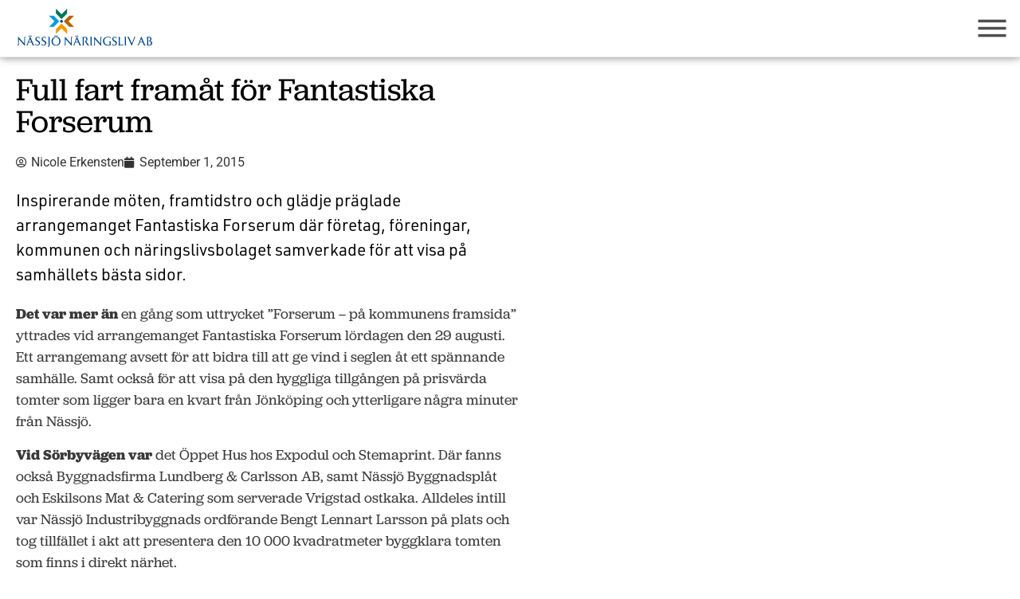

--- FILE ---
content_type: text/html; charset=UTF-8
request_url: https://arkiv.nnab.se/full-fart-framat-for-fantastiska-forserum/
body_size: 18159
content:
<!doctype html>
<html lang="sv-SE">
<head>
	<meta charset="UTF-8">
	<meta name="viewport" content="width=device-width, initial-scale=1">
	<link rel="profile" href="https://gmpg.org/xfn/11">
	<meta name='robots' content='index, follow, max-image-preview:large, max-snippet:-1, max-video-preview:-1' />
<script id="cookieyes" type="text/javascript" src="https://cdn-cookieyes.com/client_data/1733b68fbb95ab1de7be5c42/script.js"></script><!-- Google tag (gtag.js) consent mode dataLayer added by Site Kit -->
<script id="google_gtagjs-js-consent-mode-data-layer">
window.dataLayer = window.dataLayer || [];function gtag(){dataLayer.push(arguments);}
gtag('consent', 'default', {"ad_personalization":"denied","ad_storage":"denied","ad_user_data":"denied","analytics_storage":"denied","functionality_storage":"denied","security_storage":"denied","personalization_storage":"denied","region":["AT","BE","BG","CH","CY","CZ","DE","DK","EE","ES","FI","FR","GB","GR","HR","HU","IE","IS","IT","LI","LT","LU","LV","MT","NL","NO","PL","PT","RO","SE","SI","SK"],"wait_for_update":500});
window._googlesitekitConsentCategoryMap = {"statistics":["analytics_storage"],"marketing":["ad_storage","ad_user_data","ad_personalization"],"functional":["functionality_storage","security_storage"],"preferences":["personalization_storage"]};
window._googlesitekitConsents = {"ad_personalization":"denied","ad_storage":"denied","ad_user_data":"denied","analytics_storage":"denied","functionality_storage":"denied","security_storage":"denied","personalization_storage":"denied","region":["AT","BE","BG","CH","CY","CZ","DE","DK","EE","ES","FI","FR","GB","GR","HR","HU","IE","IS","IT","LI","LT","LU","LV","MT","NL","NO","PL","PT","RO","SE","SI","SK"],"wait_for_update":500};
</script>
<!-- End Google tag (gtag.js) consent mode dataLayer added by Site Kit -->

	<!-- This site is optimized with the Yoast SEO Premium plugin v26.7 (Yoast SEO v26.7) - https://yoast.com/wordpress/plugins/seo/ -->
	<title>Full fart framåt för Fantastiska Forserum</title>
	<meta name="description" content="Framtidstro präglade Fantastiska Forserums-dagen där företag, föreningar, kommun och näringslivsbolaget samverkade för att visa på samhällets bästa sidor." />
	<link rel="canonical" href="https://arkiv.nnab.se/full-fart-framat-for-fantastiska-forserum/" />
	<meta property="og:locale" content="sv_SE" />
	<meta property="og:type" content="article" />
	<meta property="og:title" content="Full fart framåt för Fantastiska Forserum" />
	<meta property="og:description" content="Framtidstro präglade Fantastiska Forserums-dagen där företag, föreningar, kommun och näringslivsbolaget samverkade för att visa på samhällets bästa sidor." />
	<meta property="og:url" content="https://arkiv.nnab.se/full-fart-framat-for-fantastiska-forserum/" />
	<meta property="og:site_name" content="Nässjö Näringsliv nyhetsarkiv" />
	<meta property="article:published_time" content="2015-09-01T12:35:47+00:00" />
	<meta property="article:modified_time" content="2015-11-26T15:11:30+00:00" />
	<meta property="og:image" content="https://arkiv.nnab.se/app/uploads/2015/09/20150901_bild2liten.jpg" />
	<meta property="og:image:width" content="150" />
	<meta property="og:image:height" content="150" />
	<meta property="og:image:type" content="image/jpeg" />
	<meta name="author" content="Nicole Erkensten" />
	<meta name="twitter:card" content="summary_large_image" />
	<meta name="twitter:label1" content="Written by" />
	<meta name="twitter:data1" content="Nicole Erkensten" />
	<meta name="twitter:label2" content="Est. reading time" />
	<meta name="twitter:data2" content="2 minutes" />
	<script type="application/ld+json" class="yoast-schema-graph">{"@context":"https://schema.org","@graph":[{"@type":"Article","@id":"https://arkiv.nnab.se/full-fart-framat-for-fantastiska-forserum/#article","isPartOf":{"@id":"https://arkiv.nnab.se/full-fart-framat-for-fantastiska-forserum/"},"author":{"name":"Nicole Erkensten","@id":"https://arkiv.nnab.se/#/schema/person/2debf4ba81aacd36e5747b995a4a6154"},"headline":"Full fart framåt för Fantastiska Forserum","datePublished":"2015-09-01T12:35:47+00:00","dateModified":"2015-11-26T15:11:30+00:00","mainEntityOfPage":{"@id":"https://arkiv.nnab.se/full-fart-framat-for-fantastiska-forserum/"},"wordCount":414,"publisher":{"@id":"https://arkiv.nnab.se/#organization"},"image":{"@id":"https://arkiv.nnab.se/full-fart-framat-for-fantastiska-forserum/#primaryimage"},"thumbnailUrl":"https://arkiv.nnab.se/app/uploads/2015/09/20150901_bild2liten.jpg","inLanguage":"sv-SE"},{"@type":"WebPage","@id":"https://arkiv.nnab.se/full-fart-framat-for-fantastiska-forserum/","url":"https://arkiv.nnab.se/full-fart-framat-for-fantastiska-forserum/","name":"Full fart framåt för Fantastiska Forserum","isPartOf":{"@id":"https://arkiv.nnab.se/#website"},"primaryImageOfPage":{"@id":"https://arkiv.nnab.se/full-fart-framat-for-fantastiska-forserum/#primaryimage"},"image":{"@id":"https://arkiv.nnab.se/full-fart-framat-for-fantastiska-forserum/#primaryimage"},"thumbnailUrl":"https://arkiv.nnab.se/app/uploads/2015/09/20150901_bild2liten.jpg","datePublished":"2015-09-01T12:35:47+00:00","dateModified":"2015-11-26T15:11:30+00:00","description":"Framtidstro präglade Fantastiska Forserums-dagen där företag, föreningar, kommun och näringslivsbolaget samverkade för att visa på samhällets bästa sidor.","breadcrumb":{"@id":"https://arkiv.nnab.se/full-fart-framat-for-fantastiska-forserum/#breadcrumb"},"inLanguage":"sv-SE","potentialAction":[{"@type":"ReadAction","target":["https://arkiv.nnab.se/full-fart-framat-for-fantastiska-forserum/"]}]},{"@type":"ImageObject","inLanguage":"sv-SE","@id":"https://arkiv.nnab.se/full-fart-framat-for-fantastiska-forserum/#primaryimage","url":"https://arkiv.nnab.se/app/uploads/2015/09/20150901_bild2liten.jpg","contentUrl":"https://arkiv.nnab.se/app/uploads/2015/09/20150901_bild2liten.jpg","width":150,"height":150},{"@type":"BreadcrumbList","@id":"https://arkiv.nnab.se/full-fart-framat-for-fantastiska-forserum/#breadcrumb","itemListElement":[{"@type":"ListItem","position":1,"name":"Home","item":"https://arkiv.nnab.se/"},{"@type":"ListItem","position":2,"name":"Full fart framåt för Fantastiska Forserum"}]},{"@type":"WebSite","@id":"https://arkiv.nnab.se/#website","url":"https://arkiv.nnab.se/","name":"Nässjö Näringsliv nyhetsarkiv","description":"","publisher":{"@id":"https://arkiv.nnab.se/#organization"},"potentialAction":[{"@type":"SearchAction","target":{"@type":"EntryPoint","urlTemplate":"https://arkiv.nnab.se/?s={search_term_string}"},"query-input":{"@type":"PropertyValueSpecification","valueRequired":true,"valueName":"search_term_string"}}],"inLanguage":"sv-SE"},{"@type":"Organization","@id":"https://arkiv.nnab.se/#organization","name":"Nässjö Näringsliv nyhetsarkiv","url":"https://arkiv.nnab.se/","logo":{"@type":"ImageObject","inLanguage":"sv-SE","@id":"https://arkiv.nnab.se/#/schema/logo/image/","url":"https://arkiv.nnab.se/app/uploads/2020/10/nnab_logga_277.png","contentUrl":"https://arkiv.nnab.se/app/uploads/2020/10/nnab_logga_277.png","width":277,"height":81,"caption":"Nässjö Näringsliv nyhetsarkiv"},"image":{"@id":"https://arkiv.nnab.se/#/schema/logo/image/"}},{"@type":"Person","@id":"https://arkiv.nnab.se/#/schema/person/2debf4ba81aacd36e5747b995a4a6154","name":"Nicole Erkensten","sameAs":["https://staging-arkiv.nnab.se/wp"],"url":"https://arkiv.nnab.se/author/wpi-nicole/"}]}</script>
	<!-- / Yoast SEO Premium plugin. -->


<link rel='dns-prefetch' href='//www.googletagmanager.com' />
<link rel="alternate" type="application/rss+xml" title="Nässjö Näringsliv nyhetsarkiv &raquo; Feed" href="https://arkiv.nnab.se/feed/" />
<link rel="alternate" type="application/rss+xml" title="Nässjö Näringsliv nyhetsarkiv &raquo; Comments Feed" href="https://arkiv.nnab.se/comments/feed/" />
<link rel="alternate" type="application/rss+xml" title="Nässjö Näringsliv nyhetsarkiv &raquo; Full fart framåt för Fantastiska Forserum Comments Feed" href="https://arkiv.nnab.se/full-fart-framat-for-fantastiska-forserum/feed/" />
<link rel="alternate" title="oEmbed (JSON)" type="application/json+oembed" href="https://arkiv.nnab.se/wp-json/oembed/1.0/embed?url=https%3A%2F%2Farkiv.nnab.se%2Ffull-fart-framat-for-fantastiska-forserum%2F" />
<link rel="alternate" title="oEmbed (XML)" type="text/xml+oembed" href="https://arkiv.nnab.se/wp-json/oembed/1.0/embed?url=https%3A%2F%2Farkiv.nnab.se%2Ffull-fart-framat-for-fantastiska-forserum%2F&#038;format=xml" />
<link rel="stylesheet" type="text/css" href="https://use.typekit.net/dlm7olb.css"><style id='wp-img-auto-sizes-contain-inline-css'>
img:is([sizes=auto i],[sizes^="auto," i]){contain-intrinsic-size:3000px 1500px}
/*# sourceURL=wp-img-auto-sizes-contain-inline-css */
</style>
<style id='wp-emoji-styles-inline-css'>

	img.wp-smiley, img.emoji {
		display: inline !important;
		border: none !important;
		box-shadow: none !important;
		height: 1em !important;
		width: 1em !important;
		margin: 0 0.07em !important;
		vertical-align: -0.1em !important;
		background: none !important;
		padding: 0 !important;
	}
/*# sourceURL=wp-emoji-styles-inline-css */
</style>
<link rel='stylesheet' id='wp-block-library-css' href='https://arkiv.nnab.se/wp/wp-includes/css/dist/block-library/style.min.css?ver=6.9' media='all' />
<style id='global-styles-inline-css'>
:root{--wp--preset--aspect-ratio--square: 1;--wp--preset--aspect-ratio--4-3: 4/3;--wp--preset--aspect-ratio--3-4: 3/4;--wp--preset--aspect-ratio--3-2: 3/2;--wp--preset--aspect-ratio--2-3: 2/3;--wp--preset--aspect-ratio--16-9: 16/9;--wp--preset--aspect-ratio--9-16: 9/16;--wp--preset--color--black: #000000;--wp--preset--color--cyan-bluish-gray: #abb8c3;--wp--preset--color--white: #ffffff;--wp--preset--color--pale-pink: #f78da7;--wp--preset--color--vivid-red: #cf2e2e;--wp--preset--color--luminous-vivid-orange: #ff6900;--wp--preset--color--luminous-vivid-amber: #fcb900;--wp--preset--color--light-green-cyan: #7bdcb5;--wp--preset--color--vivid-green-cyan: #00d084;--wp--preset--color--pale-cyan-blue: #8ed1fc;--wp--preset--color--vivid-cyan-blue: #0693e3;--wp--preset--color--vivid-purple: #9b51e0;--wp--preset--gradient--vivid-cyan-blue-to-vivid-purple: linear-gradient(135deg,rgb(6,147,227) 0%,rgb(155,81,224) 100%);--wp--preset--gradient--light-green-cyan-to-vivid-green-cyan: linear-gradient(135deg,rgb(122,220,180) 0%,rgb(0,208,130) 100%);--wp--preset--gradient--luminous-vivid-amber-to-luminous-vivid-orange: linear-gradient(135deg,rgb(252,185,0) 0%,rgb(255,105,0) 100%);--wp--preset--gradient--luminous-vivid-orange-to-vivid-red: linear-gradient(135deg,rgb(255,105,0) 0%,rgb(207,46,46) 100%);--wp--preset--gradient--very-light-gray-to-cyan-bluish-gray: linear-gradient(135deg,rgb(238,238,238) 0%,rgb(169,184,195) 100%);--wp--preset--gradient--cool-to-warm-spectrum: linear-gradient(135deg,rgb(74,234,220) 0%,rgb(151,120,209) 20%,rgb(207,42,186) 40%,rgb(238,44,130) 60%,rgb(251,105,98) 80%,rgb(254,248,76) 100%);--wp--preset--gradient--blush-light-purple: linear-gradient(135deg,rgb(255,206,236) 0%,rgb(152,150,240) 100%);--wp--preset--gradient--blush-bordeaux: linear-gradient(135deg,rgb(254,205,165) 0%,rgb(254,45,45) 50%,rgb(107,0,62) 100%);--wp--preset--gradient--luminous-dusk: linear-gradient(135deg,rgb(255,203,112) 0%,rgb(199,81,192) 50%,rgb(65,88,208) 100%);--wp--preset--gradient--pale-ocean: linear-gradient(135deg,rgb(255,245,203) 0%,rgb(182,227,212) 50%,rgb(51,167,181) 100%);--wp--preset--gradient--electric-grass: linear-gradient(135deg,rgb(202,248,128) 0%,rgb(113,206,126) 100%);--wp--preset--gradient--midnight: linear-gradient(135deg,rgb(2,3,129) 0%,rgb(40,116,252) 100%);--wp--preset--font-size--small: 13px;--wp--preset--font-size--medium: 20px;--wp--preset--font-size--large: 36px;--wp--preset--font-size--x-large: 42px;--wp--preset--spacing--20: 0.44rem;--wp--preset--spacing--30: 0.67rem;--wp--preset--spacing--40: 1rem;--wp--preset--spacing--50: 1.5rem;--wp--preset--spacing--60: 2.25rem;--wp--preset--spacing--70: 3.38rem;--wp--preset--spacing--80: 5.06rem;--wp--preset--shadow--natural: 6px 6px 9px rgba(0, 0, 0, 0.2);--wp--preset--shadow--deep: 12px 12px 50px rgba(0, 0, 0, 0.4);--wp--preset--shadow--sharp: 6px 6px 0px rgba(0, 0, 0, 0.2);--wp--preset--shadow--outlined: 6px 6px 0px -3px rgb(255, 255, 255), 6px 6px rgb(0, 0, 0);--wp--preset--shadow--crisp: 6px 6px 0px rgb(0, 0, 0);}:root { --wp--style--global--content-size: 800px;--wp--style--global--wide-size: 1200px; }:where(body) { margin: 0; }.wp-site-blocks > .alignleft { float: left; margin-right: 2em; }.wp-site-blocks > .alignright { float: right; margin-left: 2em; }.wp-site-blocks > .aligncenter { justify-content: center; margin-left: auto; margin-right: auto; }:where(.wp-site-blocks) > * { margin-block-start: 24px; margin-block-end: 0; }:where(.wp-site-blocks) > :first-child { margin-block-start: 0; }:where(.wp-site-blocks) > :last-child { margin-block-end: 0; }:root { --wp--style--block-gap: 24px; }:root :where(.is-layout-flow) > :first-child{margin-block-start: 0;}:root :where(.is-layout-flow) > :last-child{margin-block-end: 0;}:root :where(.is-layout-flow) > *{margin-block-start: 24px;margin-block-end: 0;}:root :where(.is-layout-constrained) > :first-child{margin-block-start: 0;}:root :where(.is-layout-constrained) > :last-child{margin-block-end: 0;}:root :where(.is-layout-constrained) > *{margin-block-start: 24px;margin-block-end: 0;}:root :where(.is-layout-flex){gap: 24px;}:root :where(.is-layout-grid){gap: 24px;}.is-layout-flow > .alignleft{float: left;margin-inline-start: 0;margin-inline-end: 2em;}.is-layout-flow > .alignright{float: right;margin-inline-start: 2em;margin-inline-end: 0;}.is-layout-flow > .aligncenter{margin-left: auto !important;margin-right: auto !important;}.is-layout-constrained > .alignleft{float: left;margin-inline-start: 0;margin-inline-end: 2em;}.is-layout-constrained > .alignright{float: right;margin-inline-start: 2em;margin-inline-end: 0;}.is-layout-constrained > .aligncenter{margin-left: auto !important;margin-right: auto !important;}.is-layout-constrained > :where(:not(.alignleft):not(.alignright):not(.alignfull)){max-width: var(--wp--style--global--content-size);margin-left: auto !important;margin-right: auto !important;}.is-layout-constrained > .alignwide{max-width: var(--wp--style--global--wide-size);}body .is-layout-flex{display: flex;}.is-layout-flex{flex-wrap: wrap;align-items: center;}.is-layout-flex > :is(*, div){margin: 0;}body .is-layout-grid{display: grid;}.is-layout-grid > :is(*, div){margin: 0;}body{padding-top: 0px;padding-right: 0px;padding-bottom: 0px;padding-left: 0px;}a:where(:not(.wp-element-button)){text-decoration: underline;}:root :where(.wp-element-button, .wp-block-button__link){background-color: #32373c;border-width: 0;color: #fff;font-family: inherit;font-size: inherit;font-style: inherit;font-weight: inherit;letter-spacing: inherit;line-height: inherit;padding-top: calc(0.667em + 2px);padding-right: calc(1.333em + 2px);padding-bottom: calc(0.667em + 2px);padding-left: calc(1.333em + 2px);text-decoration: none;text-transform: inherit;}.has-black-color{color: var(--wp--preset--color--black) !important;}.has-cyan-bluish-gray-color{color: var(--wp--preset--color--cyan-bluish-gray) !important;}.has-white-color{color: var(--wp--preset--color--white) !important;}.has-pale-pink-color{color: var(--wp--preset--color--pale-pink) !important;}.has-vivid-red-color{color: var(--wp--preset--color--vivid-red) !important;}.has-luminous-vivid-orange-color{color: var(--wp--preset--color--luminous-vivid-orange) !important;}.has-luminous-vivid-amber-color{color: var(--wp--preset--color--luminous-vivid-amber) !important;}.has-light-green-cyan-color{color: var(--wp--preset--color--light-green-cyan) !important;}.has-vivid-green-cyan-color{color: var(--wp--preset--color--vivid-green-cyan) !important;}.has-pale-cyan-blue-color{color: var(--wp--preset--color--pale-cyan-blue) !important;}.has-vivid-cyan-blue-color{color: var(--wp--preset--color--vivid-cyan-blue) !important;}.has-vivid-purple-color{color: var(--wp--preset--color--vivid-purple) !important;}.has-black-background-color{background-color: var(--wp--preset--color--black) !important;}.has-cyan-bluish-gray-background-color{background-color: var(--wp--preset--color--cyan-bluish-gray) !important;}.has-white-background-color{background-color: var(--wp--preset--color--white) !important;}.has-pale-pink-background-color{background-color: var(--wp--preset--color--pale-pink) !important;}.has-vivid-red-background-color{background-color: var(--wp--preset--color--vivid-red) !important;}.has-luminous-vivid-orange-background-color{background-color: var(--wp--preset--color--luminous-vivid-orange) !important;}.has-luminous-vivid-amber-background-color{background-color: var(--wp--preset--color--luminous-vivid-amber) !important;}.has-light-green-cyan-background-color{background-color: var(--wp--preset--color--light-green-cyan) !important;}.has-vivid-green-cyan-background-color{background-color: var(--wp--preset--color--vivid-green-cyan) !important;}.has-pale-cyan-blue-background-color{background-color: var(--wp--preset--color--pale-cyan-blue) !important;}.has-vivid-cyan-blue-background-color{background-color: var(--wp--preset--color--vivid-cyan-blue) !important;}.has-vivid-purple-background-color{background-color: var(--wp--preset--color--vivid-purple) !important;}.has-black-border-color{border-color: var(--wp--preset--color--black) !important;}.has-cyan-bluish-gray-border-color{border-color: var(--wp--preset--color--cyan-bluish-gray) !important;}.has-white-border-color{border-color: var(--wp--preset--color--white) !important;}.has-pale-pink-border-color{border-color: var(--wp--preset--color--pale-pink) !important;}.has-vivid-red-border-color{border-color: var(--wp--preset--color--vivid-red) !important;}.has-luminous-vivid-orange-border-color{border-color: var(--wp--preset--color--luminous-vivid-orange) !important;}.has-luminous-vivid-amber-border-color{border-color: var(--wp--preset--color--luminous-vivid-amber) !important;}.has-light-green-cyan-border-color{border-color: var(--wp--preset--color--light-green-cyan) !important;}.has-vivid-green-cyan-border-color{border-color: var(--wp--preset--color--vivid-green-cyan) !important;}.has-pale-cyan-blue-border-color{border-color: var(--wp--preset--color--pale-cyan-blue) !important;}.has-vivid-cyan-blue-border-color{border-color: var(--wp--preset--color--vivid-cyan-blue) !important;}.has-vivid-purple-border-color{border-color: var(--wp--preset--color--vivid-purple) !important;}.has-vivid-cyan-blue-to-vivid-purple-gradient-background{background: var(--wp--preset--gradient--vivid-cyan-blue-to-vivid-purple) !important;}.has-light-green-cyan-to-vivid-green-cyan-gradient-background{background: var(--wp--preset--gradient--light-green-cyan-to-vivid-green-cyan) !important;}.has-luminous-vivid-amber-to-luminous-vivid-orange-gradient-background{background: var(--wp--preset--gradient--luminous-vivid-amber-to-luminous-vivid-orange) !important;}.has-luminous-vivid-orange-to-vivid-red-gradient-background{background: var(--wp--preset--gradient--luminous-vivid-orange-to-vivid-red) !important;}.has-very-light-gray-to-cyan-bluish-gray-gradient-background{background: var(--wp--preset--gradient--very-light-gray-to-cyan-bluish-gray) !important;}.has-cool-to-warm-spectrum-gradient-background{background: var(--wp--preset--gradient--cool-to-warm-spectrum) !important;}.has-blush-light-purple-gradient-background{background: var(--wp--preset--gradient--blush-light-purple) !important;}.has-blush-bordeaux-gradient-background{background: var(--wp--preset--gradient--blush-bordeaux) !important;}.has-luminous-dusk-gradient-background{background: var(--wp--preset--gradient--luminous-dusk) !important;}.has-pale-ocean-gradient-background{background: var(--wp--preset--gradient--pale-ocean) !important;}.has-electric-grass-gradient-background{background: var(--wp--preset--gradient--electric-grass) !important;}.has-midnight-gradient-background{background: var(--wp--preset--gradient--midnight) !important;}.has-small-font-size{font-size: var(--wp--preset--font-size--small) !important;}.has-medium-font-size{font-size: var(--wp--preset--font-size--medium) !important;}.has-large-font-size{font-size: var(--wp--preset--font-size--large) !important;}.has-x-large-font-size{font-size: var(--wp--preset--font-size--x-large) !important;}
:root :where(.wp-block-pullquote){font-size: 1.5em;line-height: 1.6;}
/*# sourceURL=global-styles-inline-css */
</style>
<link rel='stylesheet' id='hello-elementor-css' href='https://arkiv.nnab.se/app/themes/hello-elementor/assets/css/reset.css?ver=3.4.5' media='all' />
<link rel='stylesheet' id='hello-elementor-theme-style-css' href='https://arkiv.nnab.se/app/themes/hello-elementor/assets/css/theme.css?ver=3.4.5' media='all' />
<link rel='stylesheet' id='hello-elementor-header-footer-css' href='https://arkiv.nnab.se/app/themes/hello-elementor/assets/css/header-footer.css?ver=3.4.5' media='all' />
<link rel='stylesheet' id='elementor-frontend-css' href='https://arkiv.nnab.se/app/plugins/elementor/assets/css/frontend.min.css?ver=3.34.1' media='all' />
<style id='elementor-frontend-inline-css'>
.elementor-kit-25992{--e-global-color-primary:#39A0DF;--e-global-color-secondary:#00785F;--e-global-color-text:#7A7A7A;--e-global-color-accent:#61CE70;--e-global-typography-primary-font-family:"Roboto";--e-global-typography-primary-font-weight:600;--e-global-typography-secondary-font-family:"Roboto Slab";--e-global-typography-secondary-font-weight:400;--e-global-typography-text-font-family:"Roboto";--e-global-typography-text-font-weight:400;--e-global-typography-accent-font-family:"Roboto";--e-global-typography-accent-font-weight:500;}.elementor-kit-25992 e-page-transition{background-color:#FFBC7D;}.elementor-kit-25992 a{color:#39A0DF;}.elementor-kit-25992 a:hover{color:#39A0DF;}.elementor-section.elementor-section-boxed > .elementor-container{max-width:1140px;}.e-con{--container-max-width:1140px;}.elementor-widget:not(:last-child){margin-block-end:20px;}.elementor-element{--widgets-spacing:20px 20px;--widgets-spacing-row:20px;--widgets-spacing-column:20px;}{}h1.entry-title{display:var(--page-title-display);}@media(max-width:1024px){.elementor-section.elementor-section-boxed > .elementor-container{max-width:1024px;}.e-con{--container-max-width:1024px;}}@media(max-width:767px){.elementor-section.elementor-section-boxed > .elementor-container{max-width:767px;}.e-con{--container-max-width:767px;}}
.elementor-24771 .elementor-element.elementor-element-4f4fae8 > .elementor-container > .elementor-column > .elementor-widget-wrap{align-content:flex-start;align-items:flex-start;}.elementor-24771 .elementor-element.elementor-element-4f4fae8:not(.elementor-motion-effects-element-type-background), .elementor-24771 .elementor-element.elementor-element-4f4fae8 > .elementor-motion-effects-container > .elementor-motion-effects-layer{background-color:#FFFFFF;}.elementor-24771 .elementor-element.elementor-element-4f4fae8 > .elementor-container{min-height:36px;}.elementor-24771 .elementor-element.elementor-element-4f4fae8{overflow:hidden;border-style:solid;border-width:0px 0px 1px 0px;border-color:#EAEAEA;box-shadow:0px 0px 10px 0px rgba(0,0,0,0.5);transition:background 0.3s, border 0.3s, border-radius 0.3s, box-shadow 0.3s;margin-top:0px;margin-bottom:0px;padding:0px 0px 0px 0px;}.elementor-24771 .elementor-element.elementor-element-4f4fae8 > .elementor-background-overlay{transition:background 0.3s, border-radius 0.3s, opacity 0.3s;}.elementor-24771 .elementor-element.elementor-element-fd8d4f3 > .elementor-element-populated{margin:0px 0px 0px 0px;--e-column-margin-right:0px;--e-column-margin-left:0px;padding:10px 0px 10px 20px;}.elementor-24771 .elementor-element.elementor-element-526245f > .elementor-widget-container{margin:0px 0px 0px 0px;padding:0px 0px 0px 0px;}.elementor-24771 .elementor-element.elementor-element-526245f{text-align:left;}.elementor-24771 .elementor-element.elementor-element-f13d525 > .elementor-widget-container{margin:0px 0px 0px 0px;padding:0px 0px 0px 0px;}.elementor-24771 .elementor-element.elementor-element-f13d525 .uc_hamburger .uc_line{background-color:#4F4F4F;}.elementor-24771 .elementor-element.elementor-element-f13d525 .uc_hamburger.is-active .uc_line{background-color:#4F4F4F;}.elementor-24771 .elementor-element.elementor-element-f13d525 .uc_animated_hamburger_icon{width:70px;height:70px;background-color:#FFFFFF;border-radius:0px;}.elementor-24771 .elementor-element.elementor-element-f13d525 .uc_hamburger{transform:scale(0.7);}.elementor-24771 .elementor-element.elementor-element-aaf4a03 > .elementor-container > .elementor-column > .elementor-widget-wrap{align-content:flex-start;align-items:flex-start;}.elementor-24771 .elementor-element.elementor-element-aaf4a03:not(.elementor-motion-effects-element-type-background), .elementor-24771 .elementor-element.elementor-element-aaf4a03 > .elementor-motion-effects-container > .elementor-motion-effects-layer{background-color:#FFFFFF;}.elementor-24771 .elementor-element.elementor-element-aaf4a03 > .elementor-container{max-width:340px;min-height:51px;}.elementor-24771 .elementor-element.elementor-element-aaf4a03{overflow:hidden;border-style:solid;border-color:#EAEAEA;box-shadow:0px 0px 10px 0px rgba(0,0,0,0.5);transition:background 0.3s, border 0.3s, border-radius 0.3s, box-shadow 0.3s;}.elementor-24771 .elementor-element.elementor-element-aaf4a03 > .elementor-background-overlay{transition:background 0.3s, border-radius 0.3s, opacity 0.3s;}.elementor-24771 .elementor-element.elementor-element-fb60c4c > .elementor-element-populated{margin:0px 0px 0px 0px;--e-column-margin-right:0px;--e-column-margin-left:0px;padding:20px 0px 6px 20px;}.elementor-24771 .elementor-element.elementor-element-cffce33{text-align:left;}.elementor-24771 .elementor-element.elementor-element-5a3eb7e .uc_hamburger .uc_line{background-color:#4F4F4F;}.elementor-24771 .elementor-element.elementor-element-5a3eb7e .uc_hamburger.is-active .uc_line{background-color:#4F4F4F;}.elementor-24771 .elementor-element.elementor-element-5a3eb7e .uc_animated_hamburger_icon{width:70px;height:70px;background-color:#FFFFFF;border-radius:0px;}.elementor-24771 .elementor-element.elementor-element-5a3eb7e .uc_hamburger{transform:scale(0.7);}.elementor-theme-builder-content-area{height:400px;}.elementor-location-header:before, .elementor-location-footer:before{content:"";display:table;clear:both;}@media(min-width:768px){.elementor-24771 .elementor-element.elementor-element-fd8d4f3{width:50%;}.elementor-24771 .elementor-element.elementor-element-b647038{width:50%;}.elementor-24771 .elementor-element.elementor-element-fb60c4c{width:50%;}.elementor-24771 .elementor-element.elementor-element-612b40a{width:50%;}}@media(max-width:767px){.elementor-24771 .elementor-element.elementor-element-4f4fae8{margin-top:0px;margin-bottom:0px;padding:0px 0px 0px 0px;}.elementor-24771 .elementor-element.elementor-element-fd8d4f3 > .elementor-element-populated{margin:-17px 0px 0px -33px;--e-column-margin-right:0px;--e-column-margin-left:-33px;}.elementor-24771 .elementor-element.elementor-element-aaf4a03 > .elementor-container{min-height:0px;}.elementor-24771 .elementor-element.elementor-element-aaf4a03{border-width:0px 0px 1px 0px;margin-top:0px;margin-bottom:0px;padding:0px 0px 0px 0px;}.elementor-24771 .elementor-element.elementor-element-aaf4a03, .elementor-24771 .elementor-element.elementor-element-aaf4a03 > .elementor-background-overlay{border-radius:0px 0px 0px 0px;}.elementor-24771 .elementor-element.elementor-element-fb60c4c{width:50%;}.elementor-24771 .elementor-element.elementor-element-fb60c4c > .elementor-widget-wrap > .elementor-widget:not(.elementor-widget__width-auto):not(.elementor-widget__width-initial):not(:last-child):not(.elementor-absolute){margin-bottom:0px;}.elementor-24771 .elementor-element.elementor-element-fb60c4c > .elementor-element-populated{margin:0px 0px 0px 0px;--e-column-margin-right:0px;--e-column-margin-left:0px;padding:17px 0px 0px 20px;}.elementor-24771 .elementor-element.elementor-element-cffce33 > .elementor-widget-container{margin:0px 0px 0px 0px;padding:0px 0px 0px 0px;}.elementor-24771 .elementor-element.elementor-element-cffce33{text-align:left;}.elementor-24771 .elementor-element.elementor-element-612b40a{width:50%;}.elementor-24771 .elementor-element.elementor-element-612b40a > .elementor-element-populated{margin:0px 0px 0px 0px;--e-column-margin-right:0px;--e-column-margin-left:0px;padding:0px 0px 0px 0px;}}
.elementor-24774 .elementor-element.elementor-element-cb92452 > .elementor-background-overlay{background-color:#00785F;opacity:1;}.elementor-24774 .elementor-element.elementor-element-cb92452 > .elementor-container{min-height:150px;}.elementor-24774 .elementor-element.elementor-element-cb92452{padding:0px 0px 0px 0px;}.elementor-24774 .elementor-element.elementor-element-a22b41f > .elementor-container{max-width:800px;}.elementor-24774 .elementor-element.elementor-element-044fe77 > .elementor-widget-container{margin:30px 0px 0px 0px;}.elementor-24774 .elementor-element.elementor-element-044fe77{text-align:center;}.elementor-24774 .elementor-element.elementor-element-044fe77 .elementor-heading-title{font-family:"jubilat", Sans-serif;font-size:40px;color:#FFFFFF;}.elementor-24774 .elementor-element.elementor-element-87e9072 > .elementor-widget-container{margin:0px 0px 10px 0px;}.elementor-24774 .elementor-element.elementor-element-87e9072{text-align:center;}.elementor-24774 .elementor-element.elementor-element-87e9072 .elementor-heading-title{font-family:"urw-din", Sans-serif;font-size:21px;color:#FFFFFF;}.elementor-24774 .elementor-element.elementor-element-6a34da8 .elementor-button{background-color:#FFFFFF00;font-family:"urw-din", Sans-serif;font-size:19px;font-weight:400;text-decoration:none;line-height:0.8em;fill:#FFFFFF;color:#FFFFFF;border-style:solid;border-width:1.5px 1.5px 1.5px 1.5px;border-radius:26px 26px 26px 26px;}.elementor-24774 .elementor-element.elementor-element-6a34da8 .elementor-button:hover, .elementor-24774 .elementor-element.elementor-element-6a34da8 .elementor-button:focus{background-color:#FFFFFF;color:#000000;border-color:#FFFFFF;}.elementor-24774 .elementor-element.elementor-element-6a34da8 > .elementor-widget-container{margin:0px 0px 30px 0px;padding:0px 0px 0px 0px;}.elementor-24774 .elementor-element.elementor-element-6a34da8 .elementor-button:hover svg, .elementor-24774 .elementor-element.elementor-element-6a34da8 .elementor-button:focus svg{fill:#000000;}.elementor-theme-builder-content-area{height:400px;}.elementor-location-header:before, .elementor-location-footer:before{content:"";display:table;clear:both;}/* Start custom CSS for section, class: .elementor-element-cb92452 */}
}/* End custom CSS */
.elementor-24768 .elementor-element.elementor-element-0c69185 > .elementor-background-overlay{background-color:#F0F0F0F0;opacity:0.5;}.elementor-24768 .elementor-element.elementor-element-4b258d5 > .elementor-container{max-width:650px;}.elementor-24768 .elementor-element.elementor-element-97bdd47{text-align:left;}.elementor-24768 .elementor-element.elementor-element-97bdd47 .elementor-heading-title{font-family:"jubilat", Sans-serif;color:#000000;}.elementor-24768 .elementor-element.elementor-element-cb6ad27 .elementor-icon-list-icon{width:14px;}.elementor-24768 .elementor-element.elementor-element-cb6ad27 .elementor-icon-list-icon i{font-size:14px;}.elementor-24768 .elementor-element.elementor-element-cb6ad27 .elementor-icon-list-icon svg{--e-icon-list-icon-size:14px;}.elementor-24768 .elementor-element.elementor-element-9c441e7{font-family:"urw-din", Sans-serif;font-size:21px;color:#000000;}.elementor-24768 .elementor-element.elementor-element-872d2b5{text-align:left;color:#393939;font-family:"jubilat", Sans-serif;font-size:1.125rem;font-weight:400;line-height:1.5em;}.elementor-24768 .elementor-element.elementor-element-cc2fd88 > .elementor-widget-container{border-radius:0px 0px 0px 0px;}.elementor-24768 .elementor-element.elementor-element-cc2fd88 span.post-navigation__prev--label{color:#020000;}.elementor-24768 .elementor-element.elementor-element-cc2fd88 span.post-navigation__next--label{color:#020000;}.elementor-24768 .elementor-element.elementor-element-cc2fd88 span.post-navigation__prev--label:hover{color:#000000;}.elementor-24768 .elementor-element.elementor-element-cc2fd88 span.post-navigation__next--label:hover{color:#000000;}.elementor-24768 .elementor-element.elementor-element-cc2fd88 span.post-navigation__prev--label, .elementor-24768 .elementor-element.elementor-element-cc2fd88 span.post-navigation__next--label{font-family:"jubilat", Sans-serif;font-size:15px;text-decoration:none;}.elementor-24768 .elementor-element.elementor-element-cc2fd88 span.post-navigation__prev--title, .elementor-24768 .elementor-element.elementor-element-cc2fd88 span.post-navigation__next--title{color:#000000;font-family:"jubilat", Sans-serif;font-size:19px;text-decoration:none;}.elementor-24768 .elementor-element.elementor-element-cc2fd88 span.post-navigation__prev--title:hover, .elementor-24768 .elementor-element.elementor-element-cc2fd88 span.post-navigation__next--title:hover{color:#000000;}.elementor-24768 .elementor-element.elementor-element-cc2fd88 .post-navigation__arrow-wrapper{color:#00785F;fill:#00785F;font-size:70px;}.elementor-24768 .elementor-element.elementor-element-cc2fd88 .elementor-post-navigation__link a {gap:11px;}.elementor-24768 .elementor-element.elementor-element-cc2fd88 .elementor-post-navigation__separator{background-color:#D5D5D5;width:1px;}.elementor-24768 .elementor-element.elementor-element-cc2fd88 .elementor-post-navigation{color:#D5D5D5;border-block-width:1px;padding:14px 0;}.elementor-24768 .elementor-element.elementor-element-cc2fd88 .elementor-post-navigation__next.elementor-post-navigation__link{width:calc(50% - (1px / 2));}.elementor-24768 .elementor-element.elementor-element-cc2fd88 .elementor-post-navigation__prev.elementor-post-navigation__link{width:calc(50% - (1px / 2));}@media(max-width:767px){.elementor-24768 .elementor-element.elementor-element-9c441e7 > .elementor-widget-container{margin:0px 0px -16px 0px;}.elementor-24768 .elementor-element.elementor-element-9c441e7{font-size:17px;}.elementor-24768 .elementor-element.elementor-element-cc2fd88 span.post-navigation__prev--label, .elementor-24768 .elementor-element.elementor-element-cc2fd88 span.post-navigation__next--label{font-size:11px;}.elementor-24768 .elementor-element.elementor-element-cc2fd88 span.post-navigation__prev--title, .elementor-24768 .elementor-element.elementor-element-cc2fd88 span.post-navigation__next--title{font-size:15px;}}
.elementor-25212 .elementor-element.elementor-element-b2e5ace{overflow:hidden;}.elementor-25212 .elementor-element.elementor-element-57fda23 > .elementor-widget-wrap > .elementor-widget:not(.elementor-widget__width-auto):not(.elementor-widget__width-initial):not(:last-child):not(.elementor-absolute){margin-bottom:0px;}.elementor-25212 .elementor-element.elementor-element-57fda23 > .elementor-element-populated{padding:22px 0px 0px 0px;}.elementor-25212 .elementor-element.elementor-element-38d767b > .elementor-widget-container{margin:120px 0px 0px 0px;}.elementor-25212 .elementor-element.elementor-element-38d767b{z-index:500;}.elementor-25212 .elementor-element.elementor-element-38d767b .elementor-nav-menu .elementor-item{font-family:"urw-din", Sans-serif;font-size:29px;text-transform:none;text-decoration:none;line-height:1.7em;}.elementor-25212 .elementor-element.elementor-element-38d767b .elementor-nav-menu--main .elementor-item{color:#000000;fill:#000000;padding-top:0px;padding-bottom:0px;}.elementor-25212 .elementor-element.elementor-element-38d767b .elementor-nav-menu--main .elementor-item:hover,
					.elementor-25212 .elementor-element.elementor-element-38d767b .elementor-nav-menu--main .elementor-item.elementor-item-active,
					.elementor-25212 .elementor-element.elementor-element-38d767b .elementor-nav-menu--main .elementor-item.highlighted,
					.elementor-25212 .elementor-element.elementor-element-38d767b .elementor-nav-menu--main .elementor-item:focus{color:#00785F;fill:#00785F;}.elementor-25212 .elementor-element.elementor-element-38d767b .elementor-nav-menu--main .elementor-item.elementor-item-active{color:#00785F;}.elementor-25212 .elementor-element.elementor-element-1d0fe63 > .elementor-container{max-width:500px;}.elementor-25212 .elementor-element.elementor-element-4754f43 > .elementor-widget-container{margin:0px 23px 0px 24px;padding:29px 0px 18px 0px;}.elementor-25212 .elementor-element.elementor-element-4754f43 .elementor-search-form__container{min-height:42px;box-shadow:-4px 4px 10px -7px rgba(0,0,0,0.5);}.elementor-25212 .elementor-element.elementor-element-4754f43 .elementor-search-form__submit{min-width:calc( 1.7 * 42px );background-color:#00785F;--e-search-form-submit-icon-size:19px;}body:not(.rtl) .elementor-25212 .elementor-element.elementor-element-4754f43 .elementor-search-form__icon{padding-left:calc(42px / 3);}body.rtl .elementor-25212 .elementor-element.elementor-element-4754f43 .elementor-search-form__icon{padding-right:calc(42px / 3);}.elementor-25212 .elementor-element.elementor-element-4754f43 .elementor-search-form__input, .elementor-25212 .elementor-element.elementor-element-4754f43.elementor-search-form--button-type-text .elementor-search-form__submit{padding-left:calc(42px / 3);padding-right:calc(42px / 3);}.elementor-25212 .elementor-element.elementor-element-4754f43 input[type="search"].elementor-search-form__input{font-family:"urw-din", Sans-serif;font-size:16px;font-weight:100;}.elementor-25212 .elementor-element.elementor-element-4754f43:not(.elementor-search-form--skin-full_screen) .elementor-search-form__container{border-radius:23px;}.elementor-25212 .elementor-element.elementor-element-4754f43.elementor-search-form--skin-full_screen input[type="search"].elementor-search-form__input{border-radius:23px;}.elementor-25212 .elementor-element.elementor-element-4754f43 .elementor-search-form__submit:hover{background-color:#00785F;}.elementor-25212 .elementor-element.elementor-element-4754f43 .elementor-search-form__submit:focus{background-color:#00785F;}.elementor-25212 .elementor-element.elementor-element-cc64a75{--grid-template-columns:repeat(0, auto);--icon-size:22px;--grid-column-gap:6px;--grid-row-gap:0px;}.elementor-25212 .elementor-element.elementor-element-cc64a75 .elementor-widget-container{text-align:center;}.elementor-25212 .elementor-element.elementor-element-cc64a75 > .elementor-widget-container{margin:21px 0px 0px 0px;}.elementor-25212 .elementor-element.elementor-element-cc64a75 .elementor-social-icon{background-color:#FFFFFF;--icon-padding:0.5em;border-style:solid;border-width:1px 1px 1px 1px;border-color:#000000;}.elementor-25212 .elementor-element.elementor-element-cc64a75 .elementor-social-icon i{color:#000000;}.elementor-25212 .elementor-element.elementor-element-cc64a75 .elementor-social-icon svg{fill:#000000;}.elementor-25212 .elementor-element.elementor-element-cc64a75 .elementor-icon{border-radius:37px 37px 37px 37px;}.elementor-25212 .elementor-element.elementor-element-cc64a75 .elementor-social-icon:hover{background-color:var( --e-global-color-secondary );border-color:var( --e-global-color-secondary );}.elementor-25212 .elementor-element.elementor-element-cc64a75 .elementor-social-icon:hover i{color:#FFFFFF;}.elementor-25212 .elementor-element.elementor-element-cc64a75 .elementor-social-icon:hover svg{fill:#FFFFFF;}.elementor-25212 .elementor-element.elementor-element-3459107 > .elementor-widget-container{margin:10px 0px 0px 0px;}.elementor-25212 .elementor-element.elementor-element-3459107{z-index:500;}.elementor-25212 .elementor-element.elementor-element-3459107 .elementor-nav-menu .elementor-item{font-family:"urw-din", Sans-serif;font-size:22px;text-transform:none;text-decoration:none;line-height:1.7em;}.elementor-25212 .elementor-element.elementor-element-3459107 .elementor-nav-menu--main .elementor-item{color:#000000;fill:#000000;padding-top:0px;padding-bottom:0px;}.elementor-25212 .elementor-element.elementor-element-3459107 .elementor-nav-menu--main .elementor-item:hover,
					.elementor-25212 .elementor-element.elementor-element-3459107 .elementor-nav-menu--main .elementor-item.elementor-item-active,
					.elementor-25212 .elementor-element.elementor-element-3459107 .elementor-nav-menu--main .elementor-item.highlighted,
					.elementor-25212 .elementor-element.elementor-element-3459107 .elementor-nav-menu--main .elementor-item:focus{color:#00785F;fill:#00785F;}#elementor-popup-modal-25212 .dialog-widget-content{animation-duration:0.5s;box-shadow:2px 8px 23px 3px rgba(0,0,0,0.2);}#elementor-popup-modal-25212{background-color:rgba(0,0,0,.8);justify-content:center;align-items:flex-start;pointer-events:all;}#elementor-popup-modal-25212 .dialog-message{width:100vw;height:100vh;align-items:flex-start;}#elementor-popup-modal-25212 .dialog-close-button{display:flex;font-size:37px;}@media(max-width:767px){.elementor-25212 .elementor-element.elementor-element-38d767b > .elementor-widget-container{margin:81px 0px 0px 0px;}.elementor-25212 .elementor-element.elementor-element-4754f43 input[type="search"].elementor-search-form__input{font-size:16px;}.elementor-25212 .elementor-element.elementor-element-cc64a75 .elementor-widget-container{text-align:center;}.elementor-25212 .elementor-element.elementor-element-cc64a75 > .elementor-widget-container{margin:0px 0px 0px -31px;padding:0px 0px 0px 0px;}.elementor-25212 .elementor-element.elementor-element-cc64a75{--grid-column-gap:12px;}.elementor-25212 .elementor-element.elementor-element-3459107 > .elementor-widget-container{margin:1px 0px 0px 0px;padding:20px 0px 0px 10px;}}
/*# sourceURL=elementor-frontend-inline-css */
</style>
<link rel='stylesheet' id='widget-image-css' href='https://arkiv.nnab.se/app/plugins/elementor/assets/css/widget-image.min.css?ver=3.34.1' media='all' />
<link rel='stylesheet' id='e-sticky-css' href='https://arkiv.nnab.se/app/plugins/elementor-pro/assets/css/modules/sticky.min.css?ver=3.34.0' media='all' />
<link rel='stylesheet' id='widget-heading-css' href='https://arkiv.nnab.se/app/plugins/elementor/assets/css/widget-heading.min.css?ver=3.34.1' media='all' />
<link rel='stylesheet' id='widget-post-info-css' href='https://arkiv.nnab.se/app/plugins/elementor-pro/assets/css/widget-post-info.min.css?ver=3.34.0' media='all' />
<link rel='stylesheet' id='widget-icon-list-css' href='https://arkiv.nnab.se/app/plugins/elementor/assets/css/widget-icon-list.min.css?ver=3.34.1' media='all' />
<link rel='stylesheet' id='elementor-icons-shared-0-css' href='https://arkiv.nnab.se/app/plugins/elementor/assets/lib/font-awesome/css/fontawesome.min.css?ver=5.15.3' media='all' />
<link rel='stylesheet' id='elementor-icons-fa-regular-css' href='https://arkiv.nnab.se/app/plugins/elementor/assets/lib/font-awesome/css/regular.min.css?ver=5.15.3' media='all' />
<link rel='stylesheet' id='elementor-icons-fa-solid-css' href='https://arkiv.nnab.se/app/plugins/elementor/assets/lib/font-awesome/css/solid.min.css?ver=5.15.3' media='all' />
<link rel='stylesheet' id='widget-post-navigation-css' href='https://arkiv.nnab.se/app/plugins/elementor-pro/assets/css/widget-post-navigation.min.css?ver=3.34.0' media='all' />
<link rel='stylesheet' id='widget-nav-menu-css' href='https://arkiv.nnab.se/app/plugins/elementor-pro/assets/css/widget-nav-menu.min.css?ver=3.34.0' media='all' />
<link rel='stylesheet' id='widget-search-form-css' href='https://arkiv.nnab.se/app/plugins/elementor-pro/assets/css/widget-search-form.min.css?ver=3.34.0' media='all' />
<link rel='stylesheet' id='widget-social-icons-css' href='https://arkiv.nnab.se/app/plugins/elementor/assets/css/widget-social-icons.min.css?ver=3.34.1' media='all' />
<link rel='stylesheet' id='e-apple-webkit-css' href='https://arkiv.nnab.se/app/plugins/elementor/assets/css/conditionals/apple-webkit.min.css?ver=3.34.1' media='all' />
<link rel='stylesheet' id='e-animation-fadeIn-css' href='https://arkiv.nnab.se/app/plugins/elementor/assets/lib/animations/styles/fadeIn.min.css?ver=3.34.1' media='all' />
<link rel='stylesheet' id='e-popup-css' href='https://arkiv.nnab.se/app/plugins/elementor-pro/assets/css/conditionals/popup.min.css?ver=3.34.0' media='all' />
<link rel='stylesheet' id='elementor-icons-css' href='https://arkiv.nnab.se/app/plugins/elementor/assets/lib/eicons/css/elementor-icons.min.css?ver=5.45.0' media='all' />
<link rel='stylesheet' id='font-awesome-5-all-css' href='https://arkiv.nnab.se/app/plugins/elementor/assets/lib/font-awesome/css/all.min.css?ver=3.34.1' media='all' />
<link rel='stylesheet' id='font-awesome-4-shim-css' href='https://arkiv.nnab.se/app/plugins/elementor/assets/lib/font-awesome/css/v4-shims.min.css?ver=3.34.1' media='all' />
<link rel='stylesheet' id='elementor-gf-local-roboto-css' href='https://arkiv.nnab.se/app/uploads/elementor/google-fonts/css/roboto.css?ver=1742308906' media='all' />
<link rel='stylesheet' id='elementor-gf-local-robotoslab-css' href='https://arkiv.nnab.se/app/uploads/elementor/google-fonts/css/robotoslab.css?ver=1742308912' media='all' />
<link rel='stylesheet' id='elementor-icons-fa-brands-css' href='https://arkiv.nnab.se/app/plugins/elementor/assets/lib/font-awesome/css/brands.min.css?ver=5.15.3' media='all' />
<script id="cookie-law-info-wca-js-before">
const _ckyGsk = true;
//# sourceURL=cookie-law-info-wca-js-before
</script>
<script src="https://arkiv.nnab.se/app/plugins/cookie-law-info/lite/frontend/js/wca.min.js?ver=3.3.9.1" id="cookie-law-info-wca-js"></script>
<script src="https://arkiv.nnab.se/wp/wp-includes/js/jquery/jquery.min.js?ver=3.7.1" id="jquery-core-js"></script>
<script src="https://arkiv.nnab.se/wp/wp-includes/js/jquery/jquery-migrate.min.js?ver=3.4.1" id="jquery-migrate-js"></script>
<script src="https://arkiv.nnab.se/app/plugins/elementor/assets/lib/font-awesome/js/v4-shims.min.js?ver=3.34.1" id="font-awesome-4-shim-js"></script>

<!-- Google tag (gtag.js) snippet added by Site Kit -->
<!-- Google Analytics snippet added by Site Kit -->
<script src="https://www.googletagmanager.com/gtag/js?id=G-3MKJYE8MXE" id="google_gtagjs-js" async></script>
<script id="google_gtagjs-js-after">
window.dataLayer = window.dataLayer || [];function gtag(){dataLayer.push(arguments);}
gtag("set","linker",{"domains":["arkiv.nnab.se"]});
gtag("js", new Date());
gtag("set", "developer_id.dZTNiMT", true);
gtag("config", "G-3MKJYE8MXE");
//# sourceURL=google_gtagjs-js-after
</script>
<link rel="https://api.w.org/" href="https://arkiv.nnab.se/wp-json/" /><link rel="alternate" title="JSON" type="application/json" href="https://arkiv.nnab.se/wp-json/wp/v2/posts/11347" /><link rel="EditURI" type="application/rsd+xml" title="RSD" href="https://arkiv.nnab.se/wp/xmlrpc.php?rsd" />
<meta name="generator" content="WordPress 6.9" />
<link rel='shortlink' href='https://arkiv.nnab.se/?p=11347' />
<meta name="generator" content="Site Kit by Google 1.168.0" /><meta name="description" content="Inspirerande möten, framtidstro och glädje präglade arrangemanget Fantastiska Forserum där företag, föreningar, kommunen och näringslivsbolaget samverkade för att visa på samhällets bästa sidor.">
<meta name="generator" content="Elementor 3.34.1; features: additional_custom_breakpoints; settings: css_print_method-internal, google_font-enabled, font_display-auto">
	<!-- Start cookieyes banner -->
	<script id="cookieyes" type="text/javascript" src="https://cdn-cookieyes.com/client_data/15db12c6e2e318ec328d1ab0/script.js"></script>
	<!-- End cookieyes banner -->
			<style>
				.e-con.e-parent:nth-of-type(n+4):not(.e-lazyloaded):not(.e-no-lazyload),
				.e-con.e-parent:nth-of-type(n+4):not(.e-lazyloaded):not(.e-no-lazyload) * {
					background-image: none !important;
				}
				@media screen and (max-height: 1024px) {
					.e-con.e-parent:nth-of-type(n+3):not(.e-lazyloaded):not(.e-no-lazyload),
					.e-con.e-parent:nth-of-type(n+3):not(.e-lazyloaded):not(.e-no-lazyload) * {
						background-image: none !important;
					}
				}
				@media screen and (max-height: 640px) {
					.e-con.e-parent:nth-of-type(n+2):not(.e-lazyloaded):not(.e-no-lazyload),
					.e-con.e-parent:nth-of-type(n+2):not(.e-lazyloaded):not(.e-no-lazyload) * {
						background-image: none !important;
					}
				}
			</style>
			<link rel="icon" href="https://arkiv.nnab.se/app/uploads/2021/03/favicon-150x150.png" sizes="32x32" />
<link rel="icon" href="https://arkiv.nnab.se/app/uploads/2021/03/favicon-300x300.png" sizes="192x192" />
<link rel="apple-touch-icon" href="https://arkiv.nnab.se/app/uploads/2021/03/favicon-300x300.png" />
<meta name="msapplication-TileImage" content="https://arkiv.nnab.se/app/uploads/2021/03/favicon-300x300.png" />
</head>
<body class="wp-singular post-template-default single single-post postid-11347 single-format-standard wp-custom-logo wp-embed-responsive wp-theme-hello-elementor hello-elementor-default elementor-default elementor-kit-25992 elementor-page-24768">


<a class="skip-link screen-reader-text" href="#content">Skip to content</a>

		<header data-elementor-type="header" data-elementor-id="24771" class="elementor elementor-24771 elementor-location-header" data-elementor-post-type="elementor_library">
					<header class="elementor-section elementor-top-section elementor-element elementor-element-4f4fae8 elementor-section-content-top elementor-hidden-phone elementor-section-full_width elementor-section-height-min-height sticky-header elementor-section-height-default elementor-section-items-middle" data-id="4f4fae8" data-element_type="section" data-settings="{&quot;background_background&quot;:&quot;classic&quot;,&quot;sticky&quot;:&quot;top&quot;,&quot;sticky_on&quot;:[&quot;desktop&quot;],&quot;sticky_offset&quot;:0,&quot;sticky_effects_offset&quot;:0,&quot;sticky_anchor_link_offset&quot;:0}">
						<div class="elementor-container elementor-column-gap-no">
					<div class="elementor-column elementor-col-50 elementor-top-column elementor-element elementor-element-fd8d4f3" data-id="fd8d4f3" data-element_type="column">
			<div class="elementor-widget-wrap elementor-element-populated">
						<div class="elementor-element elementor-element-526245f elementor-widget elementor-widget-image" data-id="526245f" data-element_type="widget" data-widget_type="image.default">
				<div class="elementor-widget-container">
																<a href="https://arkiv.nnab.se">
							<img src="https://arkiv.nnab.se/app/uploads/elementor/thumbs/nnab_logga_173-p3qkjkmn2uo0ycxxksz3jn13esvi6vis0lsdjcee66.png" title="nnab_logga_173" alt="nnab_logga_173" loading="lazy" />								</a>
															</div>
				</div>
					</div>
		</div>
				<div class="elementor-column elementor-col-50 elementor-top-column elementor-element elementor-element-b647038" data-id="b647038" data-element_type="column">
			<div class="elementor-widget-wrap elementor-element-populated">
						<div class="elementor-element elementor-element-f13d525 elementor-widget elementor-widget-ucaddon_animated_hamburger_icon" data-id="f13d525" data-element_type="widget" data-widget_type="ucaddon_animated_hamburger_icon.default">
				<div class="elementor-widget-container">
					
<!-- start Animated Hamburger Icon -->
		<link id='uc_arkiv_nnab_se_app_uploads_uc_animated_hamburger_icon_uc_animated_hamburger_icon_css-css' href='https://arkiv.nnab.se/app/uploads/uc_animated_hamburger_icon/uc_animated_hamburger_icon.css' type='text/css' rel='stylesheet' >

<style>/* widget: Animated Hamburger Icon */

#uc_animated_hamburger_icon_elementor_f13d525.uc_animated_hamburger_icon_holder{ position: relative; z-index: 999999999996px;}
#uc_animated_hamburger_icon_elementor_f13d525 .uc_hamburger{ display: inline-block;  }
#uc_animated_hamburger_icon_elementor_f13d525 .uc_animated_hamburger_icon {
  	text-align: right;
}

</style>

<div class="uc_animated_hamburger_icon_holder" id="uc_animated_hamburger_icon_elementor_f13d525" style="text-align: right;">
  
  <a id="hamburger_close_trigger" class='uc-icon-close-trigger' href="javascript:void(0)" style='display:none'>Close Trigger</a>
  
  <a href="#elementor-action%3Aaction%3Dpopup%3Aopen%26settings%3DeyJpZCI6IjI1MjEyIiwidG9nZ2xlIjp0cnVlfQ%3D%3D"  class="uc_animated_hamburger_icon">

     <div class="uc_hamburger" id="hamburger-1">
      <span class="uc_line"></span>
      <span class="uc_line"></span>
      <span class="uc_line"></span>
    </div>

  </a>
</div>
<!-- end Animated Hamburger Icon -->				</div>
				</div>
					</div>
		</div>
					</div>
		</header>
				<header class="elementor-section elementor-top-section elementor-element elementor-element-aaf4a03 elementor-section-content-top elementor-hidden-tablet elementor-section-height-min-height sticky-header elementor-hidden-desktop elementor-section-boxed elementor-section-height-default elementor-section-items-middle" data-id="aaf4a03" data-element_type="section" data-settings="{&quot;background_background&quot;:&quot;classic&quot;,&quot;sticky&quot;:&quot;top&quot;,&quot;sticky_on&quot;:[&quot;desktop&quot;,&quot;tablet&quot;,&quot;mobile&quot;],&quot;sticky_offset&quot;:0,&quot;sticky_effects_offset&quot;:0,&quot;sticky_anchor_link_offset&quot;:0}">
						<div class="elementor-container elementor-column-gap-no">
					<div class="elementor-column elementor-col-50 elementor-top-column elementor-element elementor-element-fb60c4c" data-id="fb60c4c" data-element_type="column">
			<div class="elementor-widget-wrap elementor-element-populated">
						<div class="elementor-element elementor-element-cffce33 elementor-widget elementor-widget-image" data-id="cffce33" data-element_type="widget" data-widget_type="image.default">
				<div class="elementor-widget-container">
																<a href="https://arkiv.nnab.se">
							<img src="https://arkiv.nnab.se/app/uploads/elementor/thumbs/nnabsymbol-40-p3qkjht2w0sei85sjxe5u1li49yv34qx5dtzznqqhc.png" title="nnabsymbol-40" alt="nnabsymbol-40" loading="lazy" />								</a>
															</div>
				</div>
					</div>
		</div>
				<div class="elementor-column elementor-col-50 elementor-top-column elementor-element elementor-element-612b40a" data-id="612b40a" data-element_type="column">
			<div class="elementor-widget-wrap elementor-element-populated">
						<div class="elementor-element elementor-element-5a3eb7e elementor-widget elementor-widget-ucaddon_animated_hamburger_icon" data-id="5a3eb7e" data-element_type="widget" data-widget_type="ucaddon_animated_hamburger_icon.default">
				<div class="elementor-widget-container">
					
<!-- start Animated Hamburger Icon -->

<style>/* widget: Animated Hamburger Icon */

#uc_animated_hamburger_icon_elementor_5a3eb7e.uc_animated_hamburger_icon_holder{ position: relative; z-index: 999999999996px;}
#uc_animated_hamburger_icon_elementor_5a3eb7e .uc_hamburger{ display: inline-block;  }
#uc_animated_hamburger_icon_elementor_5a3eb7e .uc_animated_hamburger_icon {
  	text-align: right;
}

</style>

<div class="uc_animated_hamburger_icon_holder" id="uc_animated_hamburger_icon_elementor_5a3eb7e" style="text-align: right;">
  
  <a id="hamburger_close_trigger" class='uc-icon-close-trigger' href="javascript:void(0)" style='display:none'>Close Trigger</a>
  
  <a href="#elementor-action%3Aaction%3Dpopup%3Aopen%26settings%3DeyJpZCI6IjI1MjEyIiwidG9nZ2xlIjp0cnVlfQ%3D%3D"  class="uc_animated_hamburger_icon">

     <div class="uc_hamburger" id="hamburger-1">
      <span class="uc_line"></span>
      <span class="uc_line"></span>
      <span class="uc_line"></span>
    </div>

  </a>
</div>
<!-- end Animated Hamburger Icon -->				</div>
				</div>
					</div>
		</div>
					</div>
		</header>
				</header>
				<div data-elementor-type="single-post" data-elementor-id="24768" class="elementor elementor-24768 elementor-location-single post-11347 post type-post status-publish format-standard has-post-thumbnail hentry" data-elementor-post-type="elementor_library">
					<section class="elementor-section elementor-top-section elementor-element elementor-element-0c69185 elementor-section-full_width elementor-section-height-default elementor-section-height-default" data-id="0c69185" data-element_type="section">
							<div class="elementor-background-overlay"></div>
							<div class="elementor-container elementor-column-gap-default">
					<div class="elementor-column elementor-col-100 elementor-top-column elementor-element elementor-element-683cb5d" data-id="683cb5d" data-element_type="column">
			<div class="elementor-widget-wrap elementor-element-populated">
						<section class="elementor-section elementor-inner-section elementor-element elementor-element-4b258d5 elementor-section-boxed elementor-section-height-default elementor-section-height-default" data-id="4b258d5" data-element_type="section">
						<div class="elementor-container elementor-column-gap-default">
					<div class="elementor-column elementor-col-100 elementor-inner-column elementor-element elementor-element-7ac5dc9" data-id="7ac5dc9" data-element_type="column">
			<div class="elementor-widget-wrap elementor-element-populated">
						<div class="elementor-element elementor-element-97bdd47 elementor-widget elementor-widget-theme-post-title elementor-page-title elementor-widget-heading" data-id="97bdd47" data-element_type="widget" data-widget_type="theme-post-title.default">
				<div class="elementor-widget-container">
					<h1 class="elementor-heading-title elementor-size-default">Full fart framåt för Fantastiska Forserum</h1>				</div>
				</div>
				<div class="elementor-element elementor-element-cb6ad27 elementor-align-left elementor-widget elementor-widget-post-info" data-id="cb6ad27" data-element_type="widget" data-widget_type="post-info.default">
				<div class="elementor-widget-container">
							<ul class="elementor-inline-items elementor-icon-list-items elementor-post-info">
								<li class="elementor-icon-list-item elementor-repeater-item-accc95b elementor-inline-item" itemprop="author">
										<span class="elementor-icon-list-icon">
								<i aria-hidden="true" class="far fa-user-circle"></i>							</span>
									<span class="elementor-icon-list-text elementor-post-info__item elementor-post-info__item--type-author">
										Nicole Erkensten					</span>
								</li>
				<li class="elementor-icon-list-item elementor-repeater-item-4ff97e5 elementor-inline-item" itemprop="datePublished">
										<span class="elementor-icon-list-icon">
								<i aria-hidden="true" class="fas fa-calendar"></i>							</span>
									<span class="elementor-icon-list-text elementor-post-info__item elementor-post-info__item--type-date">
										<time>September 1, 2015</time>					</span>
								</li>
				</ul>
						</div>
				</div>
				<div class="elementor-element elementor-element-9c441e7 elementor-widget elementor-widget-text-editor" data-id="9c441e7" data-element_type="widget" data-widget_type="text-editor.default">
				<div class="elementor-widget-container">
									Inspirerande möten, framtidstro och glädje präglade arrangemanget Fantastiska Forserum där företag, föreningar, kommunen och näringslivsbolaget samverkade för att visa på samhällets bästa sidor.								</div>
				</div>
				<div class="elementor-element elementor-element-872d2b5 elementor-widget elementor-widget-theme-post-content" data-id="872d2b5" data-element_type="widget" data-widget_type="theme-post-content.default">
				<div class="elementor-widget-container">
					<p><strong>Det var mer än</strong> en gång som uttrycket ”Forserum – på kommunens framsida” yttrades vid arrangemanget Fantastiska Forserum lördagen den 29 augusti. Ett arrangemang avsett för att bidra till att ge vind i seglen åt ett spännande samhälle. Samt också för att visa på den hyggliga tillgången på prisvärda tomter som ligger bara en kvart från Jönköping och ytterligare några minuter från Nässjö.</p>
<p><strong>Vid Sörbyvägen var</strong> det Öppet Hus hos Expodul och Stemaprint. Där fanns också Byggnadsfirma Lundberg &amp; Carlsson AB, samt Nässjö Byggnadsplåt och Eskilsons Mat &amp; Catering som serverade Vrigstad ostkaka. Alldeles intill var Nässjö Industribyggnads ordförande Bengt Lennart Larsson på plats och tog tillfället i akt att presentera den 10 000 kvadratmeter byggklara tomten som finns i direkt närhet.</p>
<p><strong>Vid folkparksområdet,</strong> där de lediga tomterna finns, var svängrummet av naturliga skäl större. Under de fyra timmarna bjöds besökarna på spännande besöksmål som tilltalade alla åldrar. Barnen hade en 34 meter lång hinderbana. Man fick åka gratis med Hults Brukshästar och fick lära sig mycket nyttigheter av räddningstjänsten. Både barn och vuxna fick också öva prickskytte och annat vid stationerna där de olika medverkande aktörerna fanns på plats.</p>
<p><strong>Intresset för de</strong> lediga tomterna var påtagligt och flera intresseanmälningar gjordes. Husföretag och mäklare kunde notera kommande kundbesök i sina almanackor. ER Bil erbjöd en helg med fri bil från ER Bil och Avis och fick säkert nya kunder. Generellt sett måste dagen betecknas som mycket lyckad.</p>
<p><strong>Bo Jansson i</strong> Samhällsföreningen som varit mycket aktiv under åtta månaders planeringsarbete gladdes tillsammans med många andra. Initiativet till dagen kom från Nässjö Näringsliv AB. Projektledaren Holger Jonasson underströk det kraftfulla engagemanget från Nässjö kommun, tekniska kontoret, affärsverket, turistbyrån och många andra, från deltagande företag och föreningar och från alla med koppling till Forserum.<br />
– Ett jätteroligt projekt att jobba med. Det här med att Forserums ligger på ”kommunens framsida” är något att ta på verkligt allvar. Jag skall återkomma till detta. Det ligger mera i detta än vad många anar, summerar Holger Jonasson.</p>
<hr />
<p>&nbsp;</p>
<h5><a href="https://arkiv.nnab.se/app/uploads/2015/09/20150901_bildcollage1.pdf" target="_blank">&gt; Se bildcollage med bildtexter här!</a></h5>
<p>&nbsp;</p>
				</div>
				</div>
					</div>
		</div>
					</div>
		</section>
					</div>
		</div>
					</div>
		</section>
				<section class="elementor-section elementor-top-section elementor-element elementor-element-ca62bda elementor-section-boxed elementor-section-height-default elementor-section-height-default" data-id="ca62bda" data-element_type="section">
						<div class="elementor-container elementor-column-gap-default">
					<div class="elementor-column elementor-col-100 elementor-top-column elementor-element elementor-element-4200c08" data-id="4200c08" data-element_type="column">
			<div class="elementor-widget-wrap elementor-element-populated">
						<div class="elementor-element elementor-element-cc2fd88 elementor-post-navigation-borders-yes elementor-widget elementor-widget-post-navigation" data-id="cc2fd88" data-element_type="widget" data-widget_type="post-navigation.default">
				<div class="elementor-widget-container">
							<div class="elementor-post-navigation" role="navigation" aria-label="Post Navigation">
			<div class="elementor-post-navigation__prev elementor-post-navigation__link">
				<a href="https://arkiv.nnab.se/15-rabatt-pa-karriar-och-utvecklingsprogram/" rel="prev"><span class="post-navigation__arrow-wrapper post-navigation__arrow-prev"><i aria-hidden="true" class="fas fa-angle-left"></i><span class="elementor-screen-only">Prev</span></span><span class="elementor-post-navigation__link__prev"><span class="post-navigation__prev--label">Föregående nyhet</span><span class="post-navigation__prev--title">15% rabatt på Karriär- och Utvecklingsprogram</span></span></a>			</div>
							<div class="elementor-post-navigation__separator-wrapper">
					<div class="elementor-post-navigation__separator"></div>
				</div>
						<div class="elementor-post-navigation__next elementor-post-navigation__link">
				<a href="https://arkiv.nnab.se/nassjo-en-stark-kommun-intressant-framtid-vantar/" rel="next"><span class="elementor-post-navigation__link__next"><span class="post-navigation__next--label">Nästa nyhet</span><span class="post-navigation__next--title">&#8220;Nässjö en stark kommun &#8211; intressant framtid väntar”</span></span><span class="post-navigation__arrow-wrapper post-navigation__arrow-next"><i aria-hidden="true" class="fas fa-angle-right"></i><span class="elementor-screen-only">Next</span></span></a>			</div>
		</div>
						</div>
				</div>
					</div>
		</div>
					</div>
		</section>
				<section class="elementor-section elementor-top-section elementor-element elementor-element-fd9cdb2 elementor-section-boxed elementor-section-height-default elementor-section-height-default" data-id="fd9cdb2" data-element_type="section">
						<div class="elementor-container elementor-column-gap-default">
					<div class="elementor-column elementor-col-100 elementor-top-column elementor-element elementor-element-e8154fd" data-id="e8154fd" data-element_type="column">
			<div class="elementor-widget-wrap">
							</div>
		</div>
					</div>
		</section>
				<section class="elementor-section elementor-top-section elementor-element elementor-element-df9fefe elementor-section-boxed elementor-section-height-default elementor-section-height-default" data-id="df9fefe" data-element_type="section">
						<div class="elementor-container elementor-column-gap-default">
					<div class="elementor-column elementor-col-100 elementor-top-column elementor-element elementor-element-7a942d5" data-id="7a942d5" data-element_type="column">
			<div class="elementor-widget-wrap">
							</div>
		</div>
					</div>
		</section>
				</div>
				<footer data-elementor-type="footer" data-elementor-id="24774" class="elementor elementor-24774 elementor-location-footer" data-elementor-post-type="elementor_library">
					<footer class="elementor-section elementor-top-section elementor-element elementor-element-cb92452 elementor-section-height-min-height elementor-section-stretched elementor-section-full_width elementor-section-height-default elementor-section-items-middle" data-id="cb92452" data-element_type="section" data-settings="{&quot;stretch_section&quot;:&quot;section-stretched&quot;}">
							<div class="elementor-background-overlay"></div>
							<div class="elementor-container elementor-column-gap-default">
					<div class="elementor-column elementor-col-100 elementor-top-column elementor-element elementor-element-0c6325a" data-id="0c6325a" data-element_type="column">
			<div class="elementor-widget-wrap elementor-element-populated">
						<section class="elementor-section elementor-inner-section elementor-element elementor-element-a22b41f elementor-section-boxed elementor-section-height-default elementor-section-height-default" data-id="a22b41f" data-element_type="section">
						<div class="elementor-container elementor-column-gap-default">
					<div class="elementor-column elementor-col-100 elementor-inner-column elementor-element elementor-element-762ffb7" data-id="762ffb7" data-element_type="column">
			<div class="elementor-widget-wrap elementor-element-populated">
						<div class="elementor-element elementor-element-044fe77 elementor-widget elementor-widget-heading" data-id="044fe77" data-element_type="widget" data-widget_type="heading.default">
				<div class="elementor-widget-container">
					<h4 class="elementor-heading-title elementor-size-default">Om oss</h4>				</div>
				</div>
				<div class="elementor-element elementor-element-87e9072 elementor-widget elementor-widget-heading" data-id="87e9072" data-element_type="widget" data-widget_type="heading.default">
				<div class="elementor-widget-container">
					<span class="elementor-heading-title elementor-size-small">Vi på Nässjö Näringsliv hjälper dig att starta, utveckla och etablera ditt företag i Nässjö kommun. Här i vårt nyhetsarkiv hittar du nyheter som vi publicerade under september 2011 till oktober 2019. Våra senaste nyheter hittar du på vår huvudsida <a href="https://www.nnab.se/index.php">www.nnab.se</a></span>				</div>
				</div>
				<div class="elementor-element elementor-element-6a34da8 elementor-align-center elementor-widget elementor-widget-button" data-id="6a34da8" data-element_type="widget" data-widget_type="button.default">
				<div class="elementor-widget-container">
									<div class="elementor-button-wrapper">
					<a class="elementor-button elementor-button-link elementor-size-sm" href="https://www.nnab.se/index.php">
						<span class="elementor-button-content-wrapper">
									<span class="elementor-button-text">Gå till nnab.se</span>
					</span>
					</a>
				</div>
								</div>
				</div>
					</div>
		</div>
					</div>
		</section>
					</div>
		</div>
					</div>
		</footer>
				<section class="elementor-section elementor-top-section elementor-element elementor-element-9e295bd elementor-section-boxed elementor-section-height-default elementor-section-height-default" data-id="9e295bd" data-element_type="section">
						<div class="elementor-container elementor-column-gap-default">
					<div class="elementor-column elementor-col-100 elementor-top-column elementor-element elementor-element-b2ca5a1" data-id="b2ca5a1" data-element_type="column">
			<div class="elementor-widget-wrap">
							</div>
		</div>
					</div>
		</section>
				</footer>
		
<script type="speculationrules">
{"prefetch":[{"source":"document","where":{"and":[{"href_matches":"/*"},{"not":{"href_matches":["/wp/wp-*.php","/wp/wp-admin/*","/app/uploads/*","/app/*","/app/plugins/*","/app/themes/hello-elementor/*","/*\\?(.+)"]}},{"not":{"selector_matches":"a[rel~=\"nofollow\"]"}},{"not":{"selector_matches":".no-prefetch, .no-prefetch a"}}]},"eagerness":"conservative"}]}
</script>
		<div data-elementor-type="popup" data-elementor-id="25212" class="elementor elementor-25212 elementor-location-popup" data-elementor-settings="{&quot;entrance_animation&quot;:&quot;fadeIn&quot;,&quot;exit_animation&quot;:&quot;fadeIn&quot;,&quot;entrance_animation_duration&quot;:{&quot;unit&quot;:&quot;px&quot;,&quot;size&quot;:0.5,&quot;sizes&quot;:[]},&quot;avoid_multiple_popups&quot;:&quot;yes&quot;,&quot;prevent_scroll&quot;:&quot;yes&quot;,&quot;a11y_navigation&quot;:&quot;yes&quot;,&quot;triggers&quot;:[],&quot;timing&quot;:[]}" data-elementor-post-type="elementor_library">
					<section class="elementor-section elementor-top-section elementor-element elementor-element-b2e5ace elementor-section-full_width elementor-section-height-full elementor-section-items-top elementor-section-height-default elementor-invisible" data-id="b2e5ace" data-element_type="section" data-settings="{&quot;animation&quot;:&quot;fadeIn&quot;}">
						<div class="elementor-container elementor-column-gap-no">
					<div class="elementor-column elementor-col-100 elementor-top-column elementor-element elementor-element-57fda23" data-id="57fda23" data-element_type="column">
			<div class="elementor-widget-wrap elementor-element-populated">
						<div class="elementor-element elementor-element-38d767b elementor-nav-menu__align-center elementor-nav-menu--dropdown-none elementor-widget elementor-widget-nav-menu" data-id="38d767b" data-element_type="widget" data-settings="{&quot;layout&quot;:&quot;vertical&quot;,&quot;submenu_icon&quot;:{&quot;value&quot;:&quot;&lt;i class=\&quot;\&quot; aria-hidden=\&quot;true\&quot;&gt;&lt;\/i&gt;&quot;,&quot;library&quot;:&quot;&quot;}}" data-widget_type="nav-menu.default">
				<div class="elementor-widget-container">
								<nav aria-label="Menu" class="elementor-nav-menu--main elementor-nav-menu__container elementor-nav-menu--layout-vertical e--pointer-none">
				<ul id="menu-1-38d767b" class="elementor-nav-menu sm-vertical"><li class="menu-item menu-item-type-post_type menu-item-object-page menu-item-home menu-item-24855"><a href="https://arkiv.nnab.se/" class="elementor-item">Hem</a></li>
<li class="menu-item menu-item-type-custom menu-item-object-custom menu-item-25202"><a href="https://www.nnab.se/om-oss/integritetspolicy/" class="elementor-item">Integritetspolicy</a></li>
<li class="menu-item menu-item-type-custom menu-item-object-custom menu-item-25566"><a href="https://www.nnab.se/om-oss/" class="elementor-item">Om oss</a></li>
<li class="menu-item menu-item-type-custom menu-item-object-custom menu-item-25565"><a href="https://www.nnab.se/kontakta-oss/" class="elementor-item">Kontakta oss</a></li>
<li class="menu-item menu-item-type-post_type menu-item-object-page menu-item-26046"><a href="https://arkiv.nnab.se/utgivningbevis/" class="elementor-item">Utgivningbevis</a></li>
</ul>			</nav>
						<nav class="elementor-nav-menu--dropdown elementor-nav-menu__container" aria-hidden="true">
				<ul id="menu-2-38d767b" class="elementor-nav-menu sm-vertical"><li class="menu-item menu-item-type-post_type menu-item-object-page menu-item-home menu-item-24855"><a href="https://arkiv.nnab.se/" class="elementor-item" tabindex="-1">Hem</a></li>
<li class="menu-item menu-item-type-custom menu-item-object-custom menu-item-25202"><a href="https://www.nnab.se/om-oss/integritetspolicy/" class="elementor-item" tabindex="-1">Integritetspolicy</a></li>
<li class="menu-item menu-item-type-custom menu-item-object-custom menu-item-25566"><a href="https://www.nnab.se/om-oss/" class="elementor-item" tabindex="-1">Om oss</a></li>
<li class="menu-item menu-item-type-custom menu-item-object-custom menu-item-25565"><a href="https://www.nnab.se/kontakta-oss/" class="elementor-item" tabindex="-1">Kontakta oss</a></li>
<li class="menu-item menu-item-type-post_type menu-item-object-page menu-item-26046"><a href="https://arkiv.nnab.se/utgivningbevis/" class="elementor-item" tabindex="-1">Utgivningbevis</a></li>
</ul>			</nav>
						</div>
				</div>
				<section class="elementor-section elementor-inner-section elementor-element elementor-element-1d0fe63 elementor-section-boxed elementor-section-height-default elementor-section-height-default" data-id="1d0fe63" data-element_type="section">
						<div class="elementor-container elementor-column-gap-default">
					<div class="elementor-column elementor-col-100 elementor-inner-column elementor-element elementor-element-7cefeca" data-id="7cefeca" data-element_type="column">
			<div class="elementor-widget-wrap elementor-element-populated">
						<div class="elementor-element elementor-element-4754f43 elementor-search-form--skin-classic elementor-search-form--button-type-icon elementor-search-form--icon-search elementor-widget elementor-widget-search-form" data-id="4754f43" data-element_type="widget" data-settings="{&quot;skin&quot;:&quot;classic&quot;}" data-widget_type="search-form.default">
				<div class="elementor-widget-container">
							<search role="search">
			<form class="elementor-search-form" action="https://arkiv.nnab.se" method="get">
												<div class="elementor-search-form__container">
					<label class="elementor-screen-only" for="elementor-search-form-4754f43">Search</label>

					
					<input id="elementor-search-form-4754f43" placeholder="Sök bland nyheter ..." class="elementor-search-form__input" type="search" name="s" value="">
					
											<button class="elementor-search-form__submit" type="submit" aria-label="Search">
															<i aria-hidden="true" class="fas fa-search"></i>													</button>
					
									</div>
			</form>
		</search>
						</div>
				</div>
					</div>
		</div>
					</div>
		</section>
				<div class="elementor-element elementor-element-cc64a75 elementor-shape-circle e-grid-align-mobile-center elementor-grid-0 e-grid-align-center elementor-widget elementor-widget-social-icons" data-id="cc64a75" data-element_type="widget" data-widget_type="social-icons.default">
				<div class="elementor-widget-container">
							<div class="elementor-social-icons-wrapper elementor-grid" role="list">
							<span class="elementor-grid-item" role="listitem">
					<a class="elementor-icon elementor-social-icon elementor-social-icon-facebook-f elementor-repeater-item-03c623f" href="https://www.facebook.com/nassjonaringsliv" target="_blank">
						<span class="elementor-screen-only">Facebook-f</span>
						<i aria-hidden="true" class="fab fa-facebook-f"></i>					</a>
				</span>
							<span class="elementor-grid-item" role="listitem">
					<a class="elementor-icon elementor-social-icon elementor-social-icon-instagram elementor-repeater-item-dc150f9" href="https://www.instagram.com/nassjonaringsliv/" target="_blank">
						<span class="elementor-screen-only">Instagram</span>
						<i aria-hidden="true" class="fab fa-instagram"></i>					</a>
				</span>
							<span class="elementor-grid-item" role="listitem">
					<a class="elementor-icon elementor-social-icon elementor-social-icon-linkedin-in elementor-repeater-item-5fac105" href="https://www.linkedin.com/company/n-ssj-n-ringsliv-ab/" target="_blank">
						<span class="elementor-screen-only">Linkedin-in</span>
						<i aria-hidden="true" class="fab fa-linkedin-in"></i>					</a>
				</span>
							<span class="elementor-grid-item" role="listitem">
					<a class="elementor-icon elementor-social-icon elementor-social-icon-youtube elementor-repeater-item-fdc8122" href="https://www.youtube.com/channel/UCfIpO0qdDqJY8PacRp0kBgg/featured" target="_blank">
						<span class="elementor-screen-only">Youtube</span>
						<i aria-hidden="true" class="fab fa-youtube"></i>					</a>
				</span>
					</div>
						</div>
				</div>
				<div class="elementor-element elementor-element-3459107 elementor-nav-menu__align-center elementor-nav-menu--dropdown-none elementor-widget elementor-widget-nav-menu" data-id="3459107" data-element_type="widget" data-settings="{&quot;layout&quot;:&quot;vertical&quot;,&quot;submenu_icon&quot;:{&quot;value&quot;:&quot;&lt;i class=\&quot;\&quot; aria-hidden=\&quot;true\&quot;&gt;&lt;\/i&gt;&quot;,&quot;library&quot;:&quot;&quot;}}" data-widget_type="nav-menu.default">
				<div class="elementor-widget-container">
								<nav aria-label="Menu" class="elementor-nav-menu--main elementor-nav-menu__container elementor-nav-menu--layout-vertical e--pointer-none">
				<ul id="menu-1-3459107" class="elementor-nav-menu sm-vertical"><li class="menu-item menu-item-type-custom menu-item-object-custom menu-item-25730"><a href="https://www.nnab.se/index.php" class="elementor-item">www.nnab.se</a></li>
</ul>			</nav>
						<nav class="elementor-nav-menu--dropdown elementor-nav-menu__container" aria-hidden="true">
				<ul id="menu-2-3459107" class="elementor-nav-menu sm-vertical"><li class="menu-item menu-item-type-custom menu-item-object-custom menu-item-25730"><a href="https://www.nnab.se/index.php" class="elementor-item" tabindex="-1">www.nnab.se</a></li>
</ul>			</nav>
						</div>
				</div>
				<section class="elementor-section elementor-inner-section elementor-element elementor-element-21d1487 elementor-section-boxed elementor-section-height-default elementor-section-height-default" data-id="21d1487" data-element_type="section">
						<div class="elementor-container elementor-column-gap-default">
					<div class="elementor-column elementor-col-100 elementor-inner-column elementor-element elementor-element-bc4f45d" data-id="bc4f45d" data-element_type="column">
			<div class="elementor-widget-wrap">
							</div>
		</div>
					</div>
		</section>
					</div>
		</div>
					</div>
		</section>
				</div>
					<script>
				const lazyloadRunObserver = () => {
					const lazyloadBackgrounds = document.querySelectorAll( `.e-con.e-parent:not(.e-lazyloaded)` );
					const lazyloadBackgroundObserver = new IntersectionObserver( ( entries ) => {
						entries.forEach( ( entry ) => {
							if ( entry.isIntersecting ) {
								let lazyloadBackground = entry.target;
								if( lazyloadBackground ) {
									lazyloadBackground.classList.add( 'e-lazyloaded' );
								}
								lazyloadBackgroundObserver.unobserve( entry.target );
							}
						});
					}, { rootMargin: '200px 0px 200px 0px' } );
					lazyloadBackgrounds.forEach( ( lazyloadBackground ) => {
						lazyloadBackgroundObserver.observe( lazyloadBackground );
					} );
				};
				const events = [
					'DOMContentLoaded',
					'elementor/lazyload/observe',
				];
				events.forEach( ( event ) => {
					document.addEventListener( event, lazyloadRunObserver );
				} );
			</script>
			<script src="https://arkiv.nnab.se/app/plugins/google-site-kit/dist/assets/js/googlesitekit-consent-mode-bc2e26cfa69fcd4a8261.js" id="googlesitekit-consent-mode-js"></script>
<script src="https://arkiv.nnab.se/app/plugins/elementor/assets/js/webpack.runtime.min.js?ver=3.34.1" id="elementor-webpack-runtime-js"></script>
<script src="https://arkiv.nnab.se/app/plugins/elementor/assets/js/frontend-modules.min.js?ver=3.34.1" id="elementor-frontend-modules-js"></script>
<script src="https://arkiv.nnab.se/wp/wp-includes/js/jquery/ui/core.min.js?ver=1.13.3" id="jquery-ui-core-js"></script>
<script id="elementor-frontend-js-before">
var elementorFrontendConfig = {"environmentMode":{"edit":false,"wpPreview":false,"isScriptDebug":false},"i18n":{"shareOnFacebook":"Share on Facebook","shareOnTwitter":"Share on Twitter","pinIt":"Pin it","download":"Download","downloadImage":"Download image","fullscreen":"Fullscreen","zoom":"Zoom","share":"Share","playVideo":"Play Video","previous":"Previous","next":"Next","close":"Close","a11yCarouselPrevSlideMessage":"Previous slide","a11yCarouselNextSlideMessage":"Next slide","a11yCarouselFirstSlideMessage":"This is the first slide","a11yCarouselLastSlideMessage":"This is the last slide","a11yCarouselPaginationBulletMessage":"Go to slide"},"is_rtl":false,"breakpoints":{"xs":0,"sm":480,"md":768,"lg":1025,"xl":1440,"xxl":1600},"responsive":{"breakpoints":{"mobile":{"label":"Mobile Portrait","value":767,"default_value":767,"direction":"max","is_enabled":true},"mobile_extra":{"label":"Mobile Landscape","value":880,"default_value":880,"direction":"max","is_enabled":false},"tablet":{"label":"Tablet Portrait","value":1024,"default_value":1024,"direction":"max","is_enabled":true},"tablet_extra":{"label":"Tablet Landscape","value":1200,"default_value":1200,"direction":"max","is_enabled":false},"laptop":{"label":"Laptop","value":1366,"default_value":1366,"direction":"max","is_enabled":false},"widescreen":{"label":"Widescreen","value":2400,"default_value":2400,"direction":"min","is_enabled":false}},
"hasCustomBreakpoints":false},"version":"3.34.1","is_static":false,"experimentalFeatures":{"additional_custom_breakpoints":true,"theme_builder_v2":true,"home_screen":true,"global_classes_should_enforce_capabilities":true,"e_variables":true,"cloud-library":true,"e_opt_in_v4_page":true,"e_interactions":true,"import-export-customization":true,"e_pro_variables":true},"urls":{"assets":"https:\/\/arkiv.nnab.se\/app\/plugins\/elementor\/assets\/","ajaxurl":"https:\/\/arkiv.nnab.se\/wp\/wp-admin\/admin-ajax.php","uploadUrl":"https:\/\/arkiv.nnab.se\/app\/uploads"},"nonces":{"floatingButtonsClickTracking":"fdf4539df7"},"swiperClass":"swiper","settings":{"page":[],"editorPreferences":[]},"kit":{"active_breakpoints":["viewport_mobile","viewport_tablet"],"global_image_lightbox":"yes","lightbox_enable_counter":"yes","lightbox_enable_fullscreen":"yes","lightbox_enable_zoom":"yes","lightbox_enable_share":"yes","lightbox_title_src":"title","lightbox_description_src":"description"},"post":{"id":11347,"title":"Full%20fart%20fram%C3%A5t%20f%C3%B6r%20Fantastiska%20Forserum","excerpt":"Inspirerande m\u00f6ten, framtidstro och gl\u00e4dje pr\u00e4glade arrangemanget Fantastiska Forserum d\u00e4r f\u00f6retag, f\u00f6reningar, kommunen och n\u00e4ringslivsbolaget samverkade f\u00f6r att visa p\u00e5 samh\u00e4llets b\u00e4sta sidor.","featuredImage":"https:\/\/arkiv.nnab.se\/app\/uploads\/2015\/09\/20150901_bild2liten.jpg"}};
//# sourceURL=elementor-frontend-js-before
</script>
<script src="https://arkiv.nnab.se/app/plugins/elementor/assets/js/frontend.min.js?ver=3.34.1" id="elementor-frontend-js"></script>
<script src="https://arkiv.nnab.se/app/plugins/elementor-pro/assets/lib/sticky/jquery.sticky.min.js?ver=3.34.0" id="e-sticky-js"></script>
<script src="https://arkiv.nnab.se/app/plugins/elementor-pro/assets/lib/smartmenus/jquery.smartmenus.min.js?ver=1.2.1" id="smartmenus-js"></script>
<script id="wp-consent-api-js-extra">
var consent_api = {"consent_type":"","waitfor_consent_hook":"","cookie_expiration":"30","cookie_prefix":"wp_consent","services":[]};
//# sourceURL=wp-consent-api-js-extra
</script>
<script src="https://arkiv.nnab.se/app/plugins/wp-consent-api/assets/js/wp-consent-api.min.js?ver=2.0.0" id="wp-consent-api-js"></script>
<script src="https://arkiv.nnab.se/app/plugins/elementor-pro/assets/js/webpack-pro.runtime.min.js?ver=3.34.0" id="elementor-pro-webpack-runtime-js"></script>
<script src="https://arkiv.nnab.se/wp/wp-includes/js/dist/hooks.min.js?ver=dd5603f07f9220ed27f1" id="wp-hooks-js"></script>
<script src="https://arkiv.nnab.se/wp/wp-includes/js/dist/i18n.min.js?ver=c26c3dc7bed366793375" id="wp-i18n-js"></script>
<script id="wp-i18n-js-after">
wp.i18n.setLocaleData( { 'text direction\u0004ltr': [ 'ltr' ] } );
//# sourceURL=wp-i18n-js-after
</script>
<script id="elementor-pro-frontend-js-before">
var ElementorProFrontendConfig = {"ajaxurl":"https:\/\/arkiv.nnab.se\/wp\/wp-admin\/admin-ajax.php","nonce":"e1c1160549","urls":{"assets":"https:\/\/arkiv.nnab.se\/app\/plugins\/elementor-pro\/assets\/","rest":"https:\/\/arkiv.nnab.se\/wp-json\/"},"settings":{"lazy_load_background_images":true},"popup":{"hasPopUps":true},"shareButtonsNetworks":{"facebook":{"title":"Facebook","has_counter":true},"twitter":{"title":"Twitter"},"linkedin":{"title":"LinkedIn","has_counter":true},"pinterest":{"title":"Pinterest","has_counter":true},"reddit":{"title":"Reddit","has_counter":true},"vk":{"title":"VK","has_counter":true},"odnoklassniki":{"title":"OK","has_counter":true},"tumblr":{"title":"Tumblr"},"digg":{"title":"Digg"},"skype":{"title":"Skype"},"stumbleupon":{"title":"StumbleUpon","has_counter":true},"mix":{"title":"Mix"},"telegram":{"title":"Telegram"},"pocket":{"title":"Pocket","has_counter":true},"xing":{"title":"XING","has_counter":true},"whatsapp":{"title":"WhatsApp"},"email":{"title":"Email"},"print":{"title":"Print"},"x-twitter":{"title":"X"},"threads":{"title":"Threads"}},
"facebook_sdk":{"lang":"sv_SE","app_id":""},"lottie":{"defaultAnimationUrl":"https:\/\/arkiv.nnab.se\/app\/plugins\/elementor-pro\/modules\/lottie\/assets\/animations\/default.json"}};
//# sourceURL=elementor-pro-frontend-js-before
</script>
<script src="https://arkiv.nnab.se/app/plugins/elementor-pro/assets/js/frontend.min.js?ver=3.34.0" id="elementor-pro-frontend-js"></script>
<script src="https://arkiv.nnab.se/app/plugins/elementor-pro/assets/js/elements-handlers.min.js?ver=3.34.0" id="pro-elements-handlers-js"></script>

<!--   Unlimited Elements 2.0.3 Scripts --> 
<script type='text/javascript' id='unlimited-elements-scripts'>

/* Animated Hamburger Icon scripts: */ 

jQuery(document).ready(function(){
   
  var objIcon = jQuery("#uc_animated_hamburger_icon_elementor_f13d525");
  
  var objLink = jQuery("#uc_animated_hamburger_icon_elementor_f13d525 .uc_animated_hamburger_icon");
  
  var link = objLink.prop("href");
  link = decodeURIComponent(link);
   
  var isPopupAction = (link.indexOf("elementor-action:action=popup") != -1);
  
  var objLinkCloseTrigger = objIcon.find(".uc-icon-close-trigger");
  var objHamburger = jQuery("#uc_animated_hamburger_icon_elementor_f13d525 .uc_hamburger");
  
  objLinkCloseTrigger.on("click", function(){
	 objHamburger.removeClass("is-active");
  });
  
  objLink.click(function(){
    	objHamburger.toggleClass("is-active");
  });
  
  if(isPopupAction == true){
	 
	jQuery( document ).on( 'elementor/popup/hide', (event, id) => {
		objHamburger.removeClass("is-active");
	});
	
  }
  
});

/* Animated Hamburger Icon scripts: */ 

jQuery(document).ready(function(){
   
  var objIcon = jQuery("#uc_animated_hamburger_icon_elementor_5a3eb7e");
  
  var objLink = jQuery("#uc_animated_hamburger_icon_elementor_5a3eb7e .uc_animated_hamburger_icon");
  
  var link = objLink.prop("href");
  link = decodeURIComponent(link);
   
  var isPopupAction = (link.indexOf("elementor-action:action=popup") != -1);
  
  var objLinkCloseTrigger = objIcon.find(".uc-icon-close-trigger");
  var objHamburger = jQuery("#uc_animated_hamburger_icon_elementor_5a3eb7e .uc_hamburger");
  
  objLinkCloseTrigger.on("click", function(){
	 objHamburger.removeClass("is-active");
  });
  
  objLink.click(function(){
    	objHamburger.toggleClass("is-active");
  });
  
  if(isPopupAction == true){
	 
	jQuery( document ).on( 'elementor/popup/hide', (event, id) => {
		objHamburger.removeClass("is-active");
	});
	
  }
  
});
</script>
<script id="wp-emoji-settings" type="application/json">
{"baseUrl":"https://s.w.org/images/core/emoji/17.0.2/72x72/","ext":".png","svgUrl":"https://s.w.org/images/core/emoji/17.0.2/svg/","svgExt":".svg","source":{"concatemoji":"https://arkiv.nnab.se/wp/wp-includes/js/wp-emoji-release.min.js?ver=6.9"}}
</script>
<script type="module">
/*! This file is auto-generated */
const a=JSON.parse(document.getElementById("wp-emoji-settings").textContent),o=(window._wpemojiSettings=a,"wpEmojiSettingsSupports"),s=["flag","emoji"];function i(e){try{var t={supportTests:e,timestamp:(new Date).valueOf()};sessionStorage.setItem(o,JSON.stringify(t))}catch(e){}}function c(e,t,n){e.clearRect(0,0,e.canvas.width,e.canvas.height),e.fillText(t,0,0);t=new Uint32Array(e.getImageData(0,0,e.canvas.width,e.canvas.height).data);e.clearRect(0,0,e.canvas.width,e.canvas.height),e.fillText(n,0,0);const a=new Uint32Array(e.getImageData(0,0,e.canvas.width,e.canvas.height).data);return t.every((e,t)=>e===a[t])}function p(e,t){e.clearRect(0,0,e.canvas.width,e.canvas.height),e.fillText(t,0,0);var n=e.getImageData(16,16,1,1);for(let e=0;e<n.data.length;e++)if(0!==n.data[e])return!1;return!0}function u(e,t,n,a){switch(t){case"flag":return n(e,"\ud83c\udff3\ufe0f\u200d\u26a7\ufe0f","\ud83c\udff3\ufe0f\u200b\u26a7\ufe0f")?!1:!n(e,"\ud83c\udde8\ud83c\uddf6","\ud83c\udde8\u200b\ud83c\uddf6")&&!n(e,"\ud83c\udff4\udb40\udc67\udb40\udc62\udb40\udc65\udb40\udc6e\udb40\udc67\udb40\udc7f","\ud83c\udff4\u200b\udb40\udc67\u200b\udb40\udc62\u200b\udb40\udc65\u200b\udb40\udc6e\u200b\udb40\udc67\u200b\udb40\udc7f");case"emoji":return!a(e,"\ud83e\u1fac8")}return!1}function f(e,t,n,a){let r;const o=(r="undefined"!=typeof WorkerGlobalScope&&self instanceof WorkerGlobalScope?new OffscreenCanvas(300,150):document.createElement("canvas")).getContext("2d",{willReadFrequently:!0}),s=(o.textBaseline="top",o.font="600 32px Arial",{});return e.forEach(e=>{s[e]=t(o,e,n,a)}),s}function r(e){var t=document.createElement("script");t.src=e,t.defer=!0,document.head.appendChild(t)}a.supports={everything:!0,everythingExceptFlag:!0},new Promise(t=>{let n=function(){try{var e=JSON.parse(sessionStorage.getItem(o));if("object"==typeof e&&"number"==typeof e.timestamp&&(new Date).valueOf()<e.timestamp+604800&&"object"==typeof e.supportTests)return e.supportTests}catch(e){}return null}();if(!n){if("undefined"!=typeof Worker&&"undefined"!=typeof OffscreenCanvas&&"undefined"!=typeof URL&&URL.createObjectURL&&"undefined"!=typeof Blob)try{var e="postMessage("+f.toString()+"("+[JSON.stringify(s),u.toString(),c.toString(),p.toString()].join(",")+"));",a=new Blob([e],{type:"text/javascript"});const r=new Worker(URL.createObjectURL(a),{name:"wpTestEmojiSupports"});return void(r.onmessage=e=>{i(n=e.data),r.terminate(),t(n)})}catch(e){}i(n=f(s,u,c,p))}t(n)}).then(e=>{for(const n in e)a.supports[n]=e[n],a.supports.everything=a.supports.everything&&a.supports[n],"flag"!==n&&(a.supports.everythingExceptFlag=a.supports.everythingExceptFlag&&a.supports[n]);var t;a.supports.everythingExceptFlag=a.supports.everythingExceptFlag&&!a.supports.flag,a.supports.everything||((t=a.source||{}).concatemoji?r(t.concatemoji):t.wpemoji&&t.twemoji&&(r(t.twemoji),r(t.wpemoji)))});
//# sourceURL=https://arkiv.nnab.se/wp/wp-includes/js/wp-emoji-loader.min.js
</script>

</body>
</html>


--- FILE ---
content_type: text/css
request_url: https://arkiv.nnab.se/app/uploads/uc_animated_hamburger_icon/uc_animated_hamburger_icon.css
body_size: 1393
content:

.uc_animated_hamburger_icon * { 
	margin: 0; 
	padding: 0; 
	-webkit-box-sizing: border-box; 
	-moz-box-sizing: border-box; 
	box-sizing: border-box; 
}
.uc_animated_hamburger_icon{
	background-color: #2c3e50;
	padding: 0;
	border-radius: 0px;
	text-align: center;
	height: 70px;
	width: 70px;
	display: inline-flex;
	align-items: center;
}
.uc_hamburger{
	display: inline-block;
	transform: scale(1);
	-webkit-transform: scale(1);
    position: relative;
  	width: 100%;
}


.uc_hamburger .uc_line{
	width: 50px;
	height: 5px;
	background-color: #ecf0f1;
	display: block;
	margin: 8px auto;
	-webkit-transition: all 0.3s ease-in-out;
	-o-transition: all 0.3s ease-in-out;
	transition: all 0.3s ease-in-out;
}
.uc_hamburger:hover{
	cursor: pointer;
}

/* ONE */
#hamburger-1.is-active .uc_line:nth-child(2){
	opacity: 0;
}
#hamburger-1.is-active .uc_line:nth-child(1){
	-webkit-transform: translateY(13px) rotate(45deg);
	-ms-transform: translateY(13px) rotate(45deg);
	-o-transform: translateY(13px) rotate(45deg);
	transform: translateY(13px) rotate(45deg);
}
#hamburger-1.is-active .uc_line:nth-child(3){
	-webkit-transform: translateY(-13px) rotate(-45deg);
	-ms-transform: translateY(-13px) rotate(-45deg);
	-o-transform: translateY(-13px) rotate(-45deg);
	transform: translateY(-13px) rotate(-45deg);
}

/* TWO */
#hamburger-2.is-active .uc_line:nth-child(1){
	-webkit-transform: translateY(13px);
	-ms-transform: translateY(13px);
	-o-transform: translateY(13px);
	transform: translateY(13px);
}
#hamburger-2.is-active .uc_line:nth-child(3){
	-webkit-transform: translateY(-13px);
	-ms-transform: translateY(-13px);
	-o-transform: translateY(-13px);
	transform: translateY(-13px);
}

/* THREE */
#hamburger-3.is-active .uc_line:nth-child(1),
#hamburger-3.is-active .uc_line:nth-child(3){
	width: 40px;
}
#hamburger-3.is-active .uc_line:nth-child(1){
	-webkit-transform: translateX(-10px) rotate(-45deg);
	-ms-transform: translateX(-10px) rotate(-45deg);
	-o-transform: translateX(-10px) rotate(-45deg);
	transform: translateX(-10px) rotate(-45deg);
}
#hamburger-3.is-active .uc_line:nth-child(3){
	-webkit-transform: translateX(-10px) rotate(45deg);
	-ms-transform: translateX(-10px) rotate(45deg);
	-o-transform: translateX(-10px) rotate(45deg);
	transform: translateX(-10px) rotate(45deg);
}

/* FOUR */
#hamburger-4.is-active .uc_line:nth-child(1),
#hamburger-4.is-active .uc_line:nth-child(3){
	width: 40px;
}

#hamburger-4.is-active .uc_line:nth-child(1){
	-webkit-transform: translateX(10px) rotate(45deg);
	-ms-transform: translateX(10px) rotate(45deg);
	-o-transform: translateX(10px) rotate(45deg);
	transform: translateX(10px) rotate(45deg);
}

#hamburger-4.is-active .uc_line:nth-child(3){
	-webkit-transform: translateX(10px) rotate(-45deg);
	-ms-transform: translateX(10px) rotate(-45deg);
	-o-transform: translateX(10px) rotate(-45deg);
	transform: translateX(10px) rotate(-45deg);
}

/* FIVE */
#hamburger-5.is-active{
	-webkit-transform: rotate(90deg);
	-ms-transform: rotate(90deg);
	-o-transform: rotate(90deg);
	transform: rotate(90deg);
}
#hamburger-5.is-active .uc_line:nth-child(2){
	-webkit-transition: none;
	-o-transition: none;
	transition: none;
}
#hamburger-5 .uc_line:nth-child(2){
	-webkit-transition-delay: 0.3s;
	-o-transition-delay: 0.3s;
	transition-delay: 0.3s;
}
#hamburger-5.is-active .uc_line:nth-child(2){
	opacity: 0;
}
#hamburger-5.is-active .uc_line:nth-child(1),
#hamburger-5.is-active .uc_line:nth-child(3){
	width: 35px;
	-webkit-transform-origin: right;
	-moz-transform-origin: right;
	-ms-transform-origin: right;
	-o-transform-origin: right;
	transform-origin: right;
}
#hamburger-5.is-active .uc_line:nth-child(1){
	-webkit-transform: translateY(15px) rotate(45deg);
	-ms-transform: translateY(15px) rotate(45deg);
	-o-transform: translateY(15px) rotate(45deg);
	transform: translateY(15px) rotate(45deg);
}

#hamburger-5.is-active .uc_line:nth-child(3){
	-webkit-transform: translateY(-15px) rotate(-45deg);
	-ms-transform: translateY(-15px) rotate(-45deg);
	-o-transform: translateY(-15px) rotate(-45deg);
	transform: translateY(-15px) rotate(-45deg);
}

/* SIX */
#hamburger-6.is-active{
	-webkit-transition: all 0.3s ease-in-out;
	-o-transition: all 0.3s ease-in-out;
	transition: all 0.3s ease-in-out;
	-webkit-transition-delay: 0.6s;
	-o-transition-delay: 0.6s;
	transition-delay: 0.6s;
	-webkit-transform: rotate(45deg);
	-ms-transform: rotate(45deg);
	-o-transform: rotate(45deg);
	transform: rotate(45deg);
}
#hamburger-6.is-active .uc_line:nth-child(2){
	width: 0px;
}
#hamburger-6.is-active .uc_line:nth-child(1),
#hamburger-6.is-active .uc_line:nth-child(3){
	-webkit-transition-delay: 0.3s;
	-o-transition-delay: 0.3s;
	transition-delay: 0.3s;
}
#hamburger-6.is-active .uc_line:nth-child(1){
	-webkit-transform: translateY(13px);
	-ms-transform: translateY(13px);
	-o-transform: translateY(13px);
	transform: translateY(13px);
}
#hamburger-6.is-active .uc_line:nth-child(3){
	-webkit-transform: translateY(-13px) rotate(90deg);
	-ms-transform: translateY(-13px) rotate(90deg);
	-o-transform: translateY(-13px) rotate(90deg);
	transform: translateY(-13px) rotate(90deg);
}

/* SEVEN */
#hamburger-7.is-active .uc_line:nth-child(1){
  width: 30px;
}
#hamburger-7.is-active .uc_line:nth-child(2){
  width: 40px;
}
#hamburger-7.is-active .uc_line{
  -webkit-transform: rotate(30deg);
  -ms-transform: rotate(30deg);
  -o-transform: rotate(30deg);
  transform: rotate(30deg);
}

/* EIGHT */
#hamburger-8.is-active .uc_line:nth-child(2){
  opacity: 0;
}
#hamburger-8.is-active .uc_line:nth-child(1){
  -webkit-transform: translateY(13px);
  -ms-transform: translateY(13px);
  -o-transform: translateY(13px);
  transform: translateY(13px);
}
#hamburger-8.is-active .uc_line:nth-child(3){
  -webkit-transform: translateY(-13px) rotate(90deg);
  -ms-transform: translateY(-13px) rotate(90deg);
  -o-transform: translateY(-13px) rotate(90deg);
  transform: translateY(-13px) rotate(90deg);
}

/* NINE */

#hamburger-9{
  position: relative;
  -webkit-transition: all 0.3s ease-in-out;
  -o-transition: all 0.3s ease-in-out;
  transition: all 0.3s ease-in-out;
}
#hamburger-9.is-active{
  -webkit-transform: rotate(45deg);
  -ms-transform: rotate(45deg);
  -o-transform: rotate(45deg);
  transform: rotate(45deg);
}
#hamburger-9:before{
  content: "";
  position: absolute;
  -webkit-box-sizing: border-box;
  -moz-box-sizing: border-box;
  box-sizing: border-box;
  width: 70px;
  height: 70px;
  border: 5px solid transparent;
  top: calc(50% - 35px);
  left: calc(50% - 35px);
  border-radius: 100%;
  -webkit-transition: all 0.3s ease-in-out;
  -o-transition: all 0.3s ease-in-out;
  transition: all 0.3s ease-in-out;
}
#hamburger-9.is-active:before{
  border: 5px solid #ecf0f1;
}
#hamburger-9.is-active .uc_line{
  width: 35px;
}
#hamburger-9.is-active .uc_line:nth-child(2){
  opacity: 0;
}
#hamburger-9.is-active .uc_line:nth-child(1){
  -webkit-transform: translateY(13px);
  -ms-transform: translateY(13px);
  -o-transform: translateY(13px);
  transform: translateY(13px);
}
#hamburger-9.is-active .uc_line:nth-child(3){
  -webkit-transform: translateY(-13px) rotate(90deg);
  -ms-transform: translateY(-13px) rotate(90deg);
  -o-transform: translateY(-13px) rotate(90deg);
  transform: translateY(-13px) rotate(90deg);
}

/* TEN */
#hamburger-10{
  -webkit-transition: all 0.3s ease-in-out;
  -o-transition: all 0.3s ease-in-out;
  transition: all 0.3s ease-in-out;
}
#hamburger-10.is-active{
  -webkit-transform: rotate(90deg);
  -ms-transform: rotate(90deg);
  -o-transform: rotate(90deg);
  transform: rotate(90deg);
}
#hamburger-10.is-active .uc_line:nth-child(1){
  width: 30px
}
#hamburger-10.is-active .uc_line:nth-child(2){
  width: 40px
}

/* ELEVEN */
#hamburger-11{
  -webkit-transition: all 0.3s ease-in-out;
  -o-transition: all 0.3s ease-in-out;
  transition: all 0.3s ease-in-out;
}
#hamburger-11.is-active{
  animation: smallbig 0.6s forwards;
}

@keyframes smallbig{
  0%, 100%{
    -webkit-transform: scale(1);
    -ms-transform: scale(1);
    -o-transform: scale(1);
    transform: scale(1);
  }

  50%{
    -webkit-transform: scale(0);
    -ms-transform: scale(0);
    -o-transform: scale(0);
    transform: scale(0);
  }
}

#hamburger-11.is-active .uc_line:nth-child(1),
#hamburger-11.is-active .uc_line:nth-child(2),
#hamburger-11.is-active .uc_line:nth-child(3){
  -webkit-transition-delay: 0.2s;
  -o-transition-delay: 0.2s;
  transition-delay: 0.2s;
}
#hamburger-11.is-active .uc_line:nth-child(2){
  opacity: 0;
}
#hamburger-11.is-active .uc_line:nth-child(1){
  -webkit-transform: translateY(13px) rotate(45deg);
  -ms-transform: translateY(13px) rotate(45deg);
  -o-transform: translateY(13px) rotate(45deg);
  transform: translateY(13px) rotate(45deg);
}
#hamburger-11.is-active .uc_line:nth-child(3){
  -webkit-transform: translateY(-13px) rotate(-45deg);
  -ms-transform: translateY(-13px) rotate(-45deg);
  -o-transform: translateY(-13px) rotate(-45deg);
  transform: translateY(-13px) rotate(-45deg);
}

/* TWELVE */
#hamburger-12.is-active .uc_line:nth-child(1){
  opacity: 0;
  -webkit-transform: translateX(-100%);
  -ms-transform: translateX(-100%);
  -o-transform: translateX(-100%);
  transform: translateX(-100%);
}
#hamburger-12.is-active .uc_line:nth-child(3){
  opacity: 0;
  -webkit-transform: translateX(100%);
  -ms-transform: translateX(100%);
  -o-transform: translateX(100%);
  transform: translateX(100%);
}


/* Nine */
#hamburger-13.is-active{
	-webkit-transform: rotate(90deg);
	-ms-transform: rotate(90deg);
	-o-transform: rotate(90deg);
	transform: rotate(90deg);
}
#hamburger-13.is-active .uc_line:nth-child(2){
	-webkit-transition: none;
	-o-transition: none;
	transition: none;
}
#hamburger-13 .uc_line:nth-child(2){
	-webkit-transition-delay: 0.3s;
	-o-transition-delay: 0.3s;
	transition-delay: 0.3s;
}
#hamburger-13.is-active .uc_line:nth-child(2){
	opacity: 0;
}
#hamburger-13.is-active .uc_line:nth-child(1),
#hamburger-13.is-active .uc_line:nth-child(3){
	width: 35px;
	-webkit-transform-origin: right;
	-moz-transform-origin: right;
	-ms-transform-origin: right;
	-o-transform-origin: right;
	transform-origin: right;
}
#hamburger-13.is-active .uc_line:nth-child(1){
	-webkit-transform: translate(-10px, -10px) rotate(-45deg);
	-ms-transform: translate(-10px, -10px) rotate(-45deg);
	-o-transform: translate(-10px, -10px) rotate(-45deg);
	transform: translate(-10px, -10px) rotate(-45deg);
}

#hamburger-13.is-active .uc_line:nth-child(3){
	-webkit-transform: translate(-10px, 10px) rotate(45deg);
	-ms-transform: translate(-10px, 10px) rotate(45deg);
	-o-transform: translate(-10px, 10px) rotate(45deg);
	transform: translate(-10px, 10px) rotate(45deg);
}